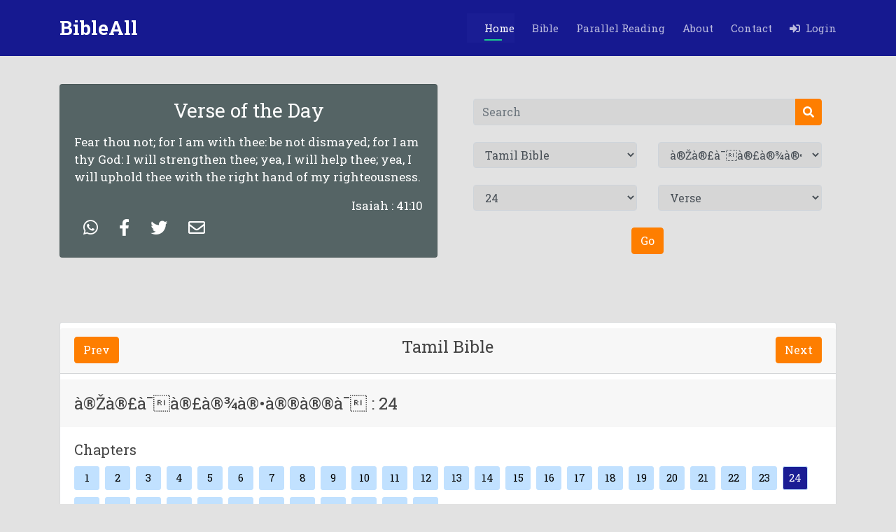

--- FILE ---
content_type: text/html; charset=UTF-8
request_url: https://bibleall.net/index.php?version=5&book_num=4&chapter=24&verse=
body_size: 212089
content:
<!DOCTYPE html>
<html lang="en" xmlns="http://www.w3.org/1999/xhtml">

<head>
      
    <meta http-equiv="Content-Type" content="text/html; charset=utf-8">
    <meta http-equiv="X-UA-Compatible" content="IE=edge,chrome=1"/>
    <meta content="width=device-width, initial-scale=1.0" name="viewport">
    <title> BibleAll  | Tamil Bible | à®Žà®£à¯à®£à®¾à®•à®®à®®à¯ | 24 </title>
    <link rel="canonical" href="https://bibleall.net/index.php?version=5&book_num=4&chapter=24&verse=" />
    
    <meta name="title" content="BibleAll  | Tamil Bible | à®Žà®£à¯à®£à®¾à®•à®®à®®à¯ | 24">
    <meta name="description" content="BibleAll Tamil Bible à®Žà®£à¯à®£à®¾à®•à®®à®®à¯.à®Žà®£à¯à®£à®¾à®•à®®à®®à¯ 24. à®‡à®¸à¯à®°à®µà¯‡à®²à¯ˆ à®†à®šà¯€à®°à¯à®µà®¤à®¿à®ªà¯à®ªà®¤à¯‡ à®•à®°à¯à®¤à¯à®¤à®°à¯à®•à¯à®•à¯à®ªà¯ à®ªà®¿à®°à®¿à®¯à®®à¯ à®Žà®©à¯à®±à¯ à®ªà®¿à®²à¯‡à®¯à®¾à®®à¯ à®•à®£à¯à®Ÿà®ªà¯‹à®¤à¯, à®…à®µà®©à¯ à®®à¯à®¨à¯à®¤à®¿à®šà¯ à®šà¯†à®¯à¯à®¤à¯ à®µà®¨à¯à®¤à®¤à¯à®ªà¯‹à®² à®¨à®¿à®®à®¿à®¤à¯à®¤à®®à¯ à®ªà®¾à®°à¯à®•à¯à®•à®ªà¯ à®ªà¯‹à®•à®¾à®®à®²à¯, à®µà®©à®¾à®¨à¯à®¤à®°à®¤à¯à®¤à®¿à®±à¯à®•à¯ à®¨à¯‡à®°à®¾à®•à®¤à¯ à®¤à®©à¯ à®®à¯à®•à®¤à¯à®¤à¯ˆà®¤à¯ à®¤à®¿à®°à¯à®ªà¯à®ªà®¿,"/>
    <meta name="keywords" content="Bibleall, Tamil Bible,à®Žà®£à¯à®£à®¾à®•à®®à®®à¯, Book of à®Žà®£à¯à®£à®¾à®•à®®à®®à¯, à®Žà®£à¯à®£à®¾à®•à®®à®®à¯ 24,24, read,bible, books, all languages,books of the bible,parallel reading,all versions">
    
    <!-- Facebook Meta Tags -->
    <meta property="og:url" content="https://www.bibleall.net/">
    <meta property="og:type" content="website">
    <meta property="og:title" content="BibleALL - Multi Bible Version">
    <meta property="og:description" content="Read the Bible wherever you go">
    <meta property="og:image" content="https://s3-us-west-2.amazonaws.com/skygear-cloud-asset/appsite/ef7c3b26-9dfc-4696-8574-a26ab34108ca-1.png">
    <meta property="og:locale" content="en_US"/>
    
    <!-- Twitter Meta Tags -->
    <meta name="twitter:card" content="summary_large_image">
    <meta property="twitter:domain" content="bibleall.net">
    <meta property="twitter:url" content="https://www.bibleall.net/index.php">
    <meta name="twitter:title" content="BibleALL - Multi Bible Version">
    <meta name="twitter:description" content="Read the Bible wherever you go">
    <meta name="twitter:image" content="https://s3-us-west-2.amazonaws.com/skygear-cloud-asset/appsite/ef7c3b26-9dfc-4696-8574-a26ab34108ca-1.png">

    <meta name="apple-itunes-app" content="app-id=1293315520" />
    <meta name="google-play-app" content="app-id=com.bibleall.nivbible.audio.kjv.englishbible.catholicbible.christian.bibleverses.church.allbible" />
    
    <meta http-equiv="Cache-Control" content="no-cache, no-store, must-revalidate" />
    <meta http-equiv="Pragma" content="no-cache" />
    <meta http-equiv="Expires" content="0" />
    
    <!-- Favicons -->
  <link href="site_assets/img/favicon.png" rel="icon">
  <link href="site_assets/img/favicon.png" rel="apple-touch-icon" >
  <!--<link href="site_assets/img/apple-touch-icon.png" rel="apple-touch-icon">-->

  <!-- Google Fonts -->
  <!--<link href="https://fonts.googleapis.com/css?family=Open+Sans:300,300i,400,400i,600,600i,700,700i|Montserrat:300,300i,400,400i,500,500i,600,600i,700,700i|Poppins:300,300i,400,400i,500,500i,600,600i,700,700i" rel="stylesheet">-->
  <link href="https://fonts.googleapis.com/css?family=Roboto+Slab:300,300i,400,400i,600,600i,700,700i" rel="stylesheet">

    <!--<link rel="stylesheet" href="https://cdnjs.cloudflare.com/ajax/libs/font-awesome/4.7.0/css/font-awesome.min.css">-->
    
    <link rel="stylesheet" href="https://cdnjs.cloudflare.com/ajax/libs/font-awesome/5.15.2/css/all.min.css" />
    <!--<link href="site_assets/fonts/GillSans-Light/GillSans-Light.ttf" rel="stylesheet">    -->
    <!--<link href="site_assets/fonts/EuphemiaUCAS/Euphemia_UCAS_Bold.ttf" rel="stylesheet">    -->
    
  <!-- Vendor CSS Files -->
  <link href="site_assets/vendor/bootstrap/css/bootstrap.min.css" rel="stylesheet">
  <link href="site_assets/vendor/icofont/icofont.min.css" rel="stylesheet">
  <link href="site_assets/vendor/boxicons/css/boxicons.min.css" rel="stylesheet">
  <link href="site_assets/vendor/venobox/venobox.css" rel="stylesheet">
  <!--<link href="site_assets/vendor/remixicon/remixicon.css" rel="stylesheet">-->
  <!--<link href="site_assets/vendor/owl.carousel/assets/owl.carousel.min.css" rel="stylesheet">-->
  <!--<link href="site_assets/vendor/aos/aos.css" rel="stylesheet">-->

  <!-- Main CSS File -->
  <link href="site_assets/css/style.css" rel="stylesheet">
  
  <!-- Custom CSS File -->
  <link href="site_assets/custom_style.css" rel="stylesheet">
  <!--<link href="site_assets/custom_util.css" rel="stylesheet">-->

    <link href="site_assets/custom_style.css" rel="stylesheet">
    <!--<link href="site_assets/audio/dist/calamansi.min.css" rel="stylesheet">-->
    
    <link href="site_assets/audio2/audio.css" rel="stylesheet">
  
</head>




<body class="body_background_color " >

  <!-- ======= Header start ======= -->
      
    <header id="header" class="fixed-top d-flex align-items-center">
    <div class="container d-flex align-items-center">

      <div class="logo mr-auto">
          
        <h1 class="text-light">
            <a href="index.php">
            <!--<img src="site_assets/img/LOGO 2.png" alt="" class="img-fluid">-->
        <span>BibleAll</span>
        </a>
        </h1>
        <!-- Uncomment below if you prefer to use an image logo -->
         
      </div>

      <nav class="nav-menu d-none d-lg-block">
        <ul>
            
          <li class="active"><a href="index.php">Home</a></li>
          
          <li class="" ><a href="bible.php"> Bible</a></li>
          <!--<li class="drop-down" ><a href=""> Wallpaper</a>-->
          <!--  <ul>-->
          <!--    <li class="drop-down"><a href="#">Quotes</a>-->
                <!--<ul>-->
                <!--  <li><a href="#">Deep Drop Down 1</a></li>-->
                <!--  <li><a href="#">Deep Drop Down 2</a></li>-->
                <!--  <li><a href="#">Deep Drop Down 3</a></li>-->
                <!--</ul>-->
          <!--    </li>-->
          <!--    <li class="drop-down"><a href="#">Videos</a>-->
                <!--<ul>-->
                <!--  <li><a href="#">Deep Drop Down 1</a></li>-->
                <!--  <li><a href="#">Deep Drop Down 2</a></li>-->
                <!--</ul>-->
          <!--    </li>-->
          <!--  </ul>-->
          <!--</li>-->
          
          <!--<li class=""><a href="">Mobile Apps</a></li>-->
          <li class=""><a href="parallel_reading.php">Parallel Reading</a></li>
          <!--<li class=""><a href="parallel_reading.php">Quotes</a></li>-->
          <li class=""><a href="about.php">About</a></li>
          <li class=""><a href="contact.php">Contact</a></li>
          
          <!--<li class="-->
                    <!--" style="margin:-3px 0px 0px 10px;">-->
              <!--<form method="GET">-->
              <!--      <div class="input-group p-2">-->
              <!--          <input type="text" class="form-control search_box_header" style="padding-inline-start: 10px;"-->
              <!--          placeholder="Search" name="sq" value="">-->
              <!--          <div class="input-group-append">-->
              <!--            <button class="btn btn_custom_header" type="submit">-->
              <!--              <i class="fa fa-search"></i>-->
              <!--            </button>-->
              <!--          </div>-->
              <!--    </div>-->
              <!--</form>-->
                 <!--<a href=""><i class="fa fa-search"></i> Search </a>-->
            
          
                              <li for="login_dropdown" class=""> 
                    <a href="" id="login_trigger_btn">
                        <i class="fas fa-sign-in-alt"></i>&nbsp;&nbsp;Login </a>
                </li>
                        
          

        </ul>
      </nav>

    </div>
    
  </header>
    <!-- ======= Header end ======= -->

    <main id="main">

    <!-- ======= Breadcrumbs Section ======= -->
    <section class="breadcrumbs body_background_color" style="margin-top:4rem">
      <div class="container">

        <div class="d-flex justify-content-between align-items-center">
          <!--<h2>Inner Page</h2>-->
          <!--<ol>-->
          <!--  <li><a href="index.html">Home</a></li>-->
          <!--  <li>Inner Page</li>-->
          <!--</ol>-->
        </div>

      </div>
    </section>
    <!-- End Breadcrumbs Section -->

    <section class="inner-page" style="padding:1rem">
      <div class="container">
          <div class="row ">
            <div class="col-md-6 col-sm-6">
                  <!--<div class="row">-->
                      
                          <div class="card" style="background-color:#556465;color:white">
                              <div class="card-body">
                                                                    
                    
                                <h3 class="card-title text-center mb-3">Verse of the Day</h3>
                                <!--<h6 class="card-subtitle mb-2 text-muted">Card subtitle</h6>-->
                                <p class="card-text">
                                    Fear thou not; for I am with thee: be not dismayed; for I am thy God: I will strengthen thee; yea, I will help thee; yea, I will uphold thee with the right hand of my righteousness.                                </p>
                                <!--<br>-->
                                <p class="card-text text-right" style="margin-bottom:unset">  Isaiah : 41:10 </p>
                                <p class="card-text text-left" >
                                    
                                                                        
                                    <!--<a href="https://web.whatsapp.com/send?text=www.google.com" data-action="share/whatsapp/share">Share via Whatsapp web</a>-->
                                    
                                    <a class="btn" href="https://web.whatsapp.com/send?text=https://bibleall.net/index.php?version=5&book_num=4&chapter=24&verse=%0A Isaiah  : 41 : 10 Fear thou not; for I am with thee: be not dismayed; for I am thy God: I will strengthen thee; yea, I will help thee; yea, I will uphold thee with the right hand of my righteousness." target='_blank'> 
                            			<span class="btn-label just-icon wp_h" style="color:white;"><i style="font-size: 1.5rem;"  class="fab fa-whatsapp"></i></span> 
                            		</a>
                            		
                                    <a class="btn" href="https://www.facebook.com/sharer/sharer.php?u=https://bibleall.net/index.php?version=5&book_num=4&chapter=24&verse=&quote= Isaiah  : 41:10  Fear thou not; for I am with thee: be not dismayed; for I am thy God: I will strengthen thee; yea, I will help thee; yea, I will uphold thee with the right hand of my righteousness.&picture=http://bibleall.net/site_assets/img/favicon.png&title=BibleAll Home&description=Bibleall is an open and royalty free webpage, which aims to make the Word of God - the Bible - available to as many people as possible, through a means that is simple, up-to-date and cheap to reproduce and use." target='_blank'> 
                            			<span class="btn-label just-icon fb_h" style="color:white;"><i style="font-size: 1.5rem;" class="fab fa-facebook-f"></i> </span>
                            		</a>
                            		<a class="btn" rel="publisher" href="https://twitter.com/intent/tweet?url=https://bibleall.net/index.php?version=5&book_num=4&chapter=24&verse=&text= Isaiah  : 41 : 10  Fear thou not; for I am with thee: be not dismayed; for I am thy God: I will strengthen thee; yea, I will help thee; yea, I will uphold thee with the right hand of my righteousness." target='_blank'> 
                            			<span class="btn-label just-icon tw_h" style="color:white;"><i style="font-size: 1.5rem;"  class="fab fa-twitter"></i> </span> 
                            		</a>
                            		<a class="btn" rel="publisher" href="mailto:?subject= Isaiah  : 41 : 10&body=https://bibleall.net/index.php?version=5&book_num=4&chapter=24&verse=  Isaiah  : 41 : 10 Fear thou not; for I am with thee: be not dismayed; for I am thy God: I will strengthen thee; yea, I will help thee; yea, I will uphold thee with the right hand of my righteousness." target='_blank'> 
                            			<span class="btn-label just-icon en_h" style="color:white;"><i style="font-size: 1.5rem;"  class="far fa-envelope"></i></span> 
                            		</a>
                                </p>
                              </div>
                            
              
                        </div>
        			<!--</div>-->
                </div>
            <div class="col-md-6 col-sm-6" >
                    <div class="row">
        				<div class="col-md-12">
        					<div class="card form_card" style="padding-top: 0px";>
        						<div class="card-body text-center">
        							<form action="search.php" method="GET">
        							    <div class="row"> 
        							           <div class="col-md-12">
        							                <input type="hidden" name="version" value="1">
                                                <div class="input-group">
                                                    <input type="text" class="form-control" placeholder="Search" id="search_input" name="search"  value="" required>
                                                    <div class="input-group-append">
                                                      <button class="btn btn_custom" type="submit" name="search_btn">
                                                        <i class="fa fa-search"></i>
                                                      </button>
                                                    </div>
                                              </div>
                                            </div>
        							    </div>
    							     </form>
    							    <form action="" method="GET">
        							    <br>
        							    <div class="row"> 
            							    <div class="col-md-6">
                                                <div class="form-group">
                                                  <select class="form-control" id="version" name="version" onChange=setvalue_booknum(this.value)>
                                                      <!--<option value=''>Select Version</option>-->
                                                                                                              	<option value="1" >King James Versions</option>
                                                                                                                    	<option value="5" selected>Tamil Bible</option>
                                                                                                                    	<option value="6" >Alkitab Bible </option>
                                                                                                                    	<option value="7" >American Standard Version</option>
                                                                                                                    	<option value="8" >Bible Latinoamericana Spanish </option>
                                                                                                                    	<option value="9" >Biblia Ave Maria</option>
                                                                                                                    	<option value="10" >Biblia Cornilescu RomÃ¢nÄƒ </option>
                                                                                                                    	<option value="11" >Biblia Cristiana en Espaà¸„ol</option>
                                                                                                                    	<option value="12" >Bà¸blia da Mulher Catà¸‚lica</option>
                                                                                                                    	<option value="13" >Elberfelder Bible</option>
                                                                                                                    	<option value="14" >Hebrew Bible (Tanakh)</option>
                                                                                                                    	<option value="15" >Hindi Bible</option>
                                                                                                                    	<option value="16" >Holy Bible in Arabic</option>
                                                                                                                    	<option value="17" >Holy Bible KJV Apocrypha</option>
                                                                                                                    	<option value="18" >Italian Riveduta Bible</option>
                                                                                                                    	<option value="22" >La Bible Palore Vivante</option>
                                                                                                                    	<option value="23" >La Bible Darby Francis</option>
                                                                                                                    	<option value="24" >La Biblia Moderna en Espaà¸„ol</option>
                                                                                                                    	<option value="25" >La Biblia NTV en Espaà¸„ol</option>
                                                                                                                    	<option value="26" >Magandang Balita Biblia libre</option>
                                                                                                                    	<option value="27" >Malayalam Bible</option>
                                                                                                                    	<option value="28" >Marathi Bible</option>
                                                                                                                    	<option value="30" >Tagalog Bible</option>
                                                                                                                    	<option value="33" >Telugu Bible</option>
                                                                                                                    	<option value="34" >The Holy Bible in Spanish</option>
                                                                                                                    	<option value="35" >The Holy Bible RSV</option>
                                                                                                                    	<option value="38" >The Vietnamese Bible</option>
                                                                                                                    	<option value="39" >Urdu Bible </option>
                                                                                                                    	<option value="40" >Zulu Bible Offline</option>
                                                                                                                    	<option value="41" >Ð‘Ð¸Ð±Ð»Ð¸Ñ. Ð¡Ð¸Ð½Ð¾Ð´Ð°Ð»ÑŒÐ½Ñ‹Ð¹ Ð¿ÐµÑ€ÐµÐ²Ð¾Ð´</option>
                                                                                                                    	<option value="43" >Punjabi Bible</option>
                                                                                                                    	<option value="44" >Korean Bible</option>
                                                                                                              </select>
                                                </div>
                                            </div>
                                             <div class="col-md-6">
                                                <div class="form-group">
                                                                                            					    <input type="hidden" id="hdn_version" value="5">
                                        					    <input type="hidden" id="hdn_book_num" value="4">
                                        					                                                      <select class="form-control" id="book_num"  name="book_num" onChange=setvalue_Chapter(this.value,'')>
                                                      <option value=''>Select Book Name</option>
                                                                                               				                                                                                                                                                                                            <option value="1" 
                                                                    >
                                                                    à®†à®¤à®¿à®¯à®¾à®•à®®à®®à¯                                                                </option>
                                                                                                                                                                                            <option value="2" 
                                                                    >
                                                                    à®¯à®¾à®¤à¯à®¤à®¿à®°à®¾à®•à®®à®®à¯                                                                </option>
                                                                                                                                                                                            <option value="3" 
                                                                    >
                                                                    à®²à¯‡à®µà®¿à®¯à®°à®¾à®•à®®à®®à¯                                                                </option>
                                                                                                                                                                                            <option value="4" 
                                                                    selected>
                                                                    à®Žà®£à¯à®£à®¾à®•à®®à®®à¯                                                                </option>
                                                                                                                                                                                            <option value="5" 
                                                                    >
                                                                    à®‰à®ªà®¾à®•à®®à®®à¯                                                                </option>
                                                                                                                                                                                            <option value="6" 
                                                                    >
                                                                    à®¯à¯‹à®šà¯à®µà®¾                                                                </option>
                                                                                                                                                                                            <option value="8" 
                                                                    >
                                                                    à®°à¯‚à®¤à¯                                                                </option>
                                                                                                                                                                                            <option value="9" 
                                                                    >
                                                                    1 à®šà®¾à®®à¯à®µà¯‡à®²à¯                                                                </option>
                                                                                                                                                                                            <option value="10" 
                                                                    >
                                                                    2 à®šà®¾à®®à¯à®µà¯‡à®²à¯                                                                </option>
                                                                                                                                                                                            <option value="11" 
                                                                    >
                                                                    1 à®‡à®°à®¾à®œà®¾à®•à¯à®•à®³à¯                                                                </option>
                                                                                                                                                                                            <option value="12" 
                                                                    >
                                                                    2 à®‡à®°à®¾à®œà®¾à®•à¯à®•à®³à¯                                                                </option>
                                                                                                                                                                                            <option value="13" 
                                                                    >
                                                                    1 à®¨à®¾à®³à®¾à®•à®®à®®à¯                                                                </option>
                                                                                                                                                                                            <option value="14" 
                                                                    >
                                                                    2 à®¨à®¾à®³à®¾à®•à®®à®®à¯                                                                </option>
                                                                                                                                                                                            <option value="15" 
                                                                    >
                                                                    à®Žà®¸à¯à®±à®¾                                                                </option>
                                                                                                                                                                                            <option value="16" 
                                                                    >
                                                                    à®¨à¯†à®•à¯‡à®®à®¿à®¯à®¾                                                                </option>
                                                                                                                                                                                            <option value="17" 
                                                                    >
                                                                    à®Žà®¸à¯à®¤à®°à¯                                                                </option>
                                                                                                                                                                                            <option value="18" 
                                                                    >
                                                                    à®¯à¯‹à®ªà¯                                                                </option>
                                                                                                                                                                                            <option value="19" 
                                                                    >
                                                                    à®šà®™à¯à®•à¯€à®¤à®®à¯                                                                </option>
                                                                                                                                                                                            <option value="20" 
                                                                    >
                                                                    à®¨à¯€à®¤à®¿à®®à¯Šà®´à®¿à®•à®³à¯                                                                </option>
                                                                                                                                                                                            <option value="21" 
                                                                    >
                                                                    à®ªà®¿à®°à®šà®™à¯à®•à®¿                                                                </option>
                                                                                                                                                                                            <option value="22" 
                                                                    >
                                                                    à®‰à®©à¯à®©à®¤à®ªà¯à®ªà®¾à®Ÿà¯à®Ÿà¯                                                                </option>
                                                                                                                                                                                            <option value="23" 
                                                                    >
                                                                    à®à®šà®¾à®¯à®¾                                                                </option>
                                                                                                                                                                                            <option value="24" 
                                                                    >
                                                                    à®Žà®°à¯‡à®®à®¿à®¯à®¾                                                                </option>
                                                                                                                                                                                            <option value="25" 
                                                                    >
                                                                    à®ªà¯à®²à®®à¯à®ªà®²à¯                                                                </option>
                                                                                                                                                                                            <option value="26" 
                                                                    >
                                                                    à®Žà®šà¯‡à®•à¯à®•à®¿à®¯à¯‡à®²à¯                                                                </option>
                                                                                                                                                                                            <option value="27" 
                                                                    >
                                                                    à®¤à®¾à®©à®¿à®¯à¯‡à®²à¯                                                                </option>
                                                                                                                                                                                            <option value="28" 
                                                                    >
                                                                    à®“à®šà®¿à®¯à®¾                                                                </option>
                                                                                                                                                                                            <option value="29" 
                                                                    >
                                                                    à®¯à¯‹à®µà¯‡à®²à¯                                                                </option>
                                                                                                                                                                                            <option value="30" 
                                                                    >
                                                                    à®†à®®à¯‹à®¸à¯                                                                </option>
                                                                                                                                                                                            <option value="31" 
                                                                    >
                                                                    à®’à®ªà®¤à®¿à®¯à®¾                                                                </option>
                                                                                                                                                                                            <option value="32" 
                                                                    >
                                                                    à®¯à¯‹à®©à®¾                                                                </option>
                                                                                                                                                                                            <option value="33" 
                                                                    >
                                                                    à®®à¯€à®•à®¾                                                                </option>
                                                                                                                                                                                            <option value="34" 
                                                                    >
                                                                    à®¨à®¾à®•à¯‚à®®à¯                                                                </option>
                                                                                                                                                                                            <option value="35" 
                                                                    >
                                                                    à®†à®ªà®•à¯‚à®•à¯                                                                </option>
                                                                                                                                                                                            <option value="36" 
                                                                    >
                                                                    à®šà¯†à®ªà¯à®ªà®©à®¿à®¯à®¾                                                                </option>
                                                                                                                                                                                            <option value="37" 
                                                                    >
                                                                    à®†à®•à®¾à®¯à¯                                                                </option>
                                                                                                                                                                                            <option value="38" 
                                                                    >
                                                                    à®šà®•à®°à®¿à®¯à®¾                                                                </option>
                                                                                                                                                                                            <option value="39" 
                                                                    >
                                                                    à®®à®²à¯à®•à®¿à®¯à®¾                                                                </option>
                                                                                                                                                                                            <option value="40" 
                                                                    >
                                                                    à®®à®¤à¯à®¤à¯‡à®¯à¯                                                                </option>
                                                                                                                                                                                            <option value="41" 
                                                                    >
                                                                    à®®à®¾à®±à¯à®•à¯                                                                </option>
                                                                                                                                                                                            <option value="42" 
                                                                    >
                                                                    à®²à¯‚à®•à¯à®•à®¾                                                                </option>
                                                                                                                                                                                            <option value="43" 
                                                                    >
                                                                    à®¯à¯‹à®µà®¾à®©à¯                                                                </option>
                                                                                                                                                                                            <option value="44" 
                                                                    >
                                                                    à®…à®ªà¯à®ªà¯‹à®¸à¯à®¤à®²à®°à¯                                                                </option>
                                                                                                                                                                                            <option value="45" 
                                                                    >
                                                                    à®°à¯‹à®®à®°à¯                                                                </option>
                                                                                                                                                                                            <option value="46" 
                                                                    >
                                                                    1 à®•à¯Šà®°à®¿                                                                </option>
                                                                                                                                                                                            <option value="47" 
                                                                    >
                                                                    2 à®•à¯Šà®°à®¿                                                                </option>
                                                                                                                                                                                            <option value="48" 
                                                                    >
                                                                    à®•à®²à®¾à®¤à¯à®¤à®¿à®¯à®°à¯                                                                </option>
                                                                                                                                                                                            <option value="49" 
                                                                    >
                                                                    à®Žà®ªà¯‡à®šà®¿à®¯à®°à¯                                                                </option>
                                                                                                                                                                                            <option value="50" 
                                                                    >
                                                                    à®ªà®¿à®²à®¿à®ªà¯à®ªà®¿à®¯à®°à¯                                                                </option>
                                                                                                                                                                                            <option value="51" 
                                                                    >
                                                                    à®•à¯Šà®²à¯‹à®šà¯†à®¯à®°à¯                                                                </option>
                                                                                                                                                                                            <option value="52" 
                                                                    >
                                                                    1 à®¤à¯†à®šà®²à¯‹à®©à®¿à®•à¯à®•à¯‡à®¯à®°à¯                                                                </option>
                                                                                                                                                                                            <option value="53" 
                                                                    >
                                                                    2 à®¤à¯†à®šà®²à¯‹à®©à®¿à®•à¯à®•à¯‡à®¯à®°à¯                                                                </option>
                                                                                                                                                                                            <option value="54" 
                                                                    >
                                                                    1 à®¤à¯€à®®à¯‹à®¤à¯à®¤à¯‡à®¯à¯                                                                </option>
                                                                                                                                                                                            <option value="55" 
                                                                    >
                                                                    2 à®¤à¯€à®®à¯‹à®¤à¯à®¤à¯‡à®¯à¯                                                                </option>
                                                                                                                                                                                            <option value="56" 
                                                                    >
                                                                    à®¤à¯€à®¤à¯à®¤à¯                                                                </option>
                                                                                                                                                                                            <option value="57" 
                                                                    >
                                                                    à®ªà®¿à®²à¯‡à®®à¯‹à®©à¯                                                                </option>
                                                                                                                                                                                            <option value="58" 
                                                                    >
                                                                    à®Žà®ªà®¿à®°à¯‡à®¯à®°à¯                                                                </option>
                                                                                                                                                                                            <option value="59" 
                                                                    >
                                                                    à®¯à®¾à®•à¯à®•à¯‹à®ªà¯                                                                </option>
                                                                                                                                                                                            <option value="60" 
                                                                    >
                                                                    1 à®ªà¯‡à®¤à¯à®°à¯                                                                </option>
                                                                                                                                                                                            <option value="61" 
                                                                    >
                                                                    2 à®ªà¯‡à®¤à¯à®°à¯                                                                </option>
                                                                                                                                                                                            <option value="62" 
                                                                    >
                                                                    1 à®¯à¯‹à®µà®¾à®©à¯                                                                </option>
                                                                                                                                                                                            <option value="63" 
                                                                    >
                                                                    2 à®¯à¯‹à®µà®¾à®©à¯                                                                </option>
                                                                                                                                                                                            <option value="64" 
                                                                    >
                                                                    3 à®¯à¯‹à®µà®¾à®©à¯                                                                </option>
                                                                                                                                                                                            <option value="65" 
                                                                    >
                                                                    à®¯à¯‚à®¤à®¾                                                                </option>
                                                                                                                                                                                            <option value="66" 
                                                                    >
                                                                    à®µà¯†à®³à®¿à®ªà¯à®ªà®Ÿà¯à®¤à¯à®¤à®²à¯                                                                </option>
                                                                                                                                                                      </select>
                                                  
                                                </div>
                                            </div>
                                            
                                         </div>
                                         <br>
                                          <div class="row"> 
                                           
                                            
                                            <div class="col-md-6">
                                                <div class="form-group">
                                                                                             					    <input type="hidden" id="hdn_chapter" value="24">
                                        					                                                      <select class="form-control" id="chapter"  name="chapter" onChange=setvalue_verse(this.value,'') >
                                                      <option value=''>Chapter</option>
                                                     
                                                  </select>
                                                </div>
                                            </div>
                                            <div class="col-md-6">
                                                <div class="form-group">
                                                                                             					    <input type="hidden" id="hdn_verse" value="">
                                        					                                                      <select class="form-control" id="verse"  name="verse">
                                                      <option value=''>Verse</option>
                                                  </select>
                                                </div>
                                            </div>
                                          
                                         </div>
                                         <br>
                                         <div class="row"> 
                                            <div class="col-md-6 ml-auto mr-auto">
                                                <div class="form-group text-center">
                                                  <button type="submit" class="btn btn_custom" > Go </button>
                                                </div>
                                            </div>
                                         </div>
                                    </form>
                                </div>
        					</div>
        				</div>
        			</div>
                </div>
            
        </div>
        
      </div>
    </section>
    
    <input type="hidden" id="session_user_id" value="">
    <input type="hidden" id="cookie_user_id" value="">
    
    
  </main>
  
  
  
    <main id="">
  
    
                    					
            					<div id="load_verse_Data">
                					 <section id="features" class="features">
                                      <div class="container">
                                        <div class="row">
                                            <div class="col-md-12">
                                                <div class="card" style="border: 1px solid #6c757d42;">
                                                    
                                                            					                            <div class="card-header mt-2 " style="border-bottom: 1px solid #6c757d42;">
                                                        
                                                            <h4 class="card-title text-center">
                                                                <div class="btn-group float-left">
                                                                    <a href="javascript:getSearchResult(5,4,23);" style="24" class="n_p_btn_custom btn btn-default">Prev</a>
                                                                </div>
                                                                
                                                                 Tamil Bible                                                                
                                                                <div class="btn-group float-right">
                                                                  <a href="javascript:getSearchResult(5,4,25);" style="" class="n_p_btn_custom btn btn-default">Next</a>
                                                                </div>
                                                            </h4>
                                                            <div class="clearfix"></div>
                                                             
                                                        </div>
                                                        
                                                            <div class="card-header mt-2 " style="border-bottom: 1px white;">
                                                                    
                                                                  <h4 class="card-title text-center">
                                                                    <div class=" float-left">
                                                                        <input type="hidden" id="book_name_popup" value="à®Žà®£à¯à®£à®¾à®•à®®à®®à¯" >
                                                                        <h4 id="book_info" style="padding-top: 8px;margin-right: 13px;">
                                                                        à®Žà®£à¯à®£à®¾à®•à®®à®®à¯ : 24                                                                        </h4>
                                                                    </div>
                                                                    
                                                                                                                                        
                                                                    
                                                                  </h4>

                                                            </div>
                                                            <div id="audio_Collapsible" class="collapse hide card-header custom_collapse_aero" style="border-bottom: 1px white;padding: 0rem 2rem 0rem 35rem;;">
                                                                
                                                                  <div class="card-body triangle triangle-down" 
                                                                  style="box-shadow: 1px 1px 0px 2px #c1e1ff;padding: 0rem 3rem 0rem 3rem;;background-color: #c1e1ff;">
                                                                     
                                                                    
                                                                     <div class="player">
                                                                            <div class="details">
                                                                              
                                                                              <!--<div class="track-art"></div>-->
                                                                              <div class="track-name">Track Name</div>
                                                                              <!--<div class="now-playing mt-1">PLAYING x OF y</div>-->
                                                                              <!--<div class="track-artist">Track Artist</div>-->
                                                                            </div>
                                                                            <div class="buttons">
                                                                              <div class="prev-track" 
                                                                              onclick="javascript:getSearchResult(5,4,23,'audio');" style="24"
                                                                              
                                                                              ><i class="fa fa-step-backward fa-1x"></i></div>
                                                                              <div class="playpause-track" onclick="playpauseTrack()"><i class="fa fa-play-circle fa-2x"></i></div>
                                                                              <div class="next-track" 
                                                                              onclick="javascript:getSearchResult(5,4,25,'audio');" style=""
                                                                              ><i class="fa fa-step-forward fa-1x"></i></div>
                                                                            </div>
                                                                            <div class="slider_container">
                                                                              <div class="current-time">00:00</div>
                                                                              <input type="range" min="1" max="100" value="0" class="seek_slider" onchange="seekTo()">
                                                                              <div class="total-duration">00:00</div>
                                                                            </div>
                                                                            <div class="slider_container">
                                                                              <i class="fa fa-volume-down"></i>
                                                                              <input type="range" min="1" max="100" value="99" class="volume_slider" onchange="setVolume()">
                                                                              <i class="fa fa-volume-up"></i>
                                                                            </div>
                                                                          </div>
                                                                     
                                                                </div>

                                                            </div>
                                                            
                                                            <div class="card-body">
                                                                <!--<div class="mb-5">-->
                                                                        
                                                                <!--        <div class="float-right" style="font-size: 24px;">-->
                                                                <!--            <i class="fa fa-play-circle" aria-hidden="true"></i>-->
                                                                <!--        </div>-->
                                                                    
                                                                <!--        <h5 class="float-left">Book Name</h5>-->
                                                                    
                                                                <!--</div>-->
                                                                
                                                                 <div class="mb-2">
                                                                   <h5>Chapters</h5>
                                                                </div>
                                                                
                                                                <div class="pagination">
                                                                  <a href="javascript:getSearchResult(5,4,1);">1</a>                                                                	    
                                                                    <a href="javascript:getSearchResult(5,4,2);">2</a>                                                                	    
                                                                    <a href="javascript:getSearchResult(5,4,3);">3</a>                                                                	    
                                                                    <a href="javascript:getSearchResult(5,4,4);">4</a>                                                                	    
                                                                    <a href="javascript:getSearchResult(5,4,5);">5</a>                                                                	    
                                                                    <a href="javascript:getSearchResult(5,4,6);">6</a>                                                                	    
                                                                    <a href="javascript:getSearchResult(5,4,7);">7</a>                                                                	    
                                                                    <a href="javascript:getSearchResult(5,4,8);">8</a>                                                                	    
                                                                    <a href="javascript:getSearchResult(5,4,9);">9</a>                                                                	    
                                                                    <a href="javascript:getSearchResult(5,4,10);">10</a>                                                                	    
                                                                    <a href="javascript:getSearchResult(5,4,11);">11</a>                                                                	    
                                                                    <a href="javascript:getSearchResult(5,4,12);">12</a>                                                                	    
                                                                    <a href="javascript:getSearchResult(5,4,13);">13</a>                                                                	    
                                                                    <a href="javascript:getSearchResult(5,4,14);">14</a>                                                                	    
                                                                    <a href="javascript:getSearchResult(5,4,15);">15</a>                                                                	    
                                                                    <a href="javascript:getSearchResult(5,4,16);">16</a>                                                                	    
                                                                    <a href="javascript:getSearchResult(5,4,17);">17</a>                                                                	    
                                                                    <a href="javascript:getSearchResult(5,4,18);">18</a>                                                                	    
                                                                    <a href="javascript:getSearchResult(5,4,19);">19</a>                                                                	    
                                                                    <a href="javascript:getSearchResult(5,4,20);">20</a>                                                                	    
                                                                    <a href="javascript:getSearchResult(5,4,21);">21</a>                                                                	    
                                                                    <a href="javascript:getSearchResult(5,4,22);">22</a>                                                                	    
                                                                    <a href="javascript:getSearchResult(5,4,23);">23</a>                                                                	    
                                                                    <a style="color:white;background-color:#1a1d94" href="javascript:getSearchResult(5,4,24);">24</a>                                                                	    
                                                                    <a href="javascript:getSearchResult(5,4,25);">25</a>                                                                	    
                                                                    <a href="javascript:getSearchResult(5,4,26);">26</a>                                                                	    
                                                                    <a href="javascript:getSearchResult(5,4,27);">27</a>                                                                	    
                                                                    <a href="javascript:getSearchResult(5,4,28);">28</a>                                                                	    
                                                                    <a href="javascript:getSearchResult(5,4,29);">29</a>                                                                	    
                                                                    <a href="javascript:getSearchResult(5,4,30);">30</a>                                                                	    
                                                                    <a href="javascript:getSearchResult(5,4,31);">31</a>                                                                	    
                                                                    <a href="javascript:getSearchResult(5,4,32);">32</a>                                                                	    
                                                                    <a href="javascript:getSearchResult(5,4,33);">33</a>                                                                	    
                                                                    <a href="javascript:getSearchResult(5,4,34);">34</a>                                                                	    
                                                                    <a href="javascript:getSearchResult(5,4,35);">35</a>                                                                	    
                                                                    <a href="javascript:getSearchResult(5,4,36);">36</a>                                                                	    
                                                                                                                                    </div>
                                                    
                                                                <div class="pagination">
                                                                    <ol style="list-style-type: decimal; padding: unset;">
                                                                        <input type="hidden" id="bm_version" value="5">
                                                        			    <input type="hidden" id="bm_book_num" value="4">
                                                        			    <input type="hidden"  id="bm_chapter" value="24">
                                                        			    <input type="hidden"  id="bm_chapter_count" value="36">
                                                        			    
                                                                                                                                    			    
                                                                        	<div class="card mt-3 mb-2 card_zoom_eff border-clr modal_trigger" style="">
                                                                                <div class="card-body">
                                                                                        <div class="row" style="flex-wrap: unset;">
                                                                                            <div class="ml-2 mr-2">
                                                                                                                                                                                            </div>
                                                                                            <div class="verse_hightlight_color" data-hl_color=""
                                                                                            style="margin-left: 1.2rem!important;">
                                                                                                <li value="1" data-verseid="1"> 
                                                                                                    à®‡à®¸à¯à®°à®µà¯‡à®²à¯ˆ à®†à®šà¯€à®°à¯à®µà®¤à®¿à®ªà¯à®ªà®¤à¯‡ à®•à®°à¯à®¤à¯à®¤à®°à¯à®•à¯à®•à¯à®ªà¯ à®ªà®¿à®°à®¿à®¯à®®à¯ à®Žà®©à¯à®±à¯ à®ªà®¿à®²à¯‡à®¯à®¾à®®à¯ à®•à®£à¯à®Ÿà®ªà¯‹à®¤à¯, à®…à®µà®©à¯ à®®à¯à®¨à¯à®¤à®¿à®šà¯ à®šà¯†à®¯à¯à®¤à¯ à®µà®¨à¯à®¤à®¤à¯à®ªà¯‹à®² à®¨à®¿à®®à®¿à®¤à¯à®¤à®®à¯ à®ªà®¾à®°à¯à®•à¯à®•à®ªà¯ à®ªà¯‹à®•à®¾à®®à®²à¯, à®µà®©à®¾à®¨à¯à®¤à®°à®¤à¯à®¤à®¿à®±à¯à®•à¯ à®¨à¯‡à®°à®¾à®•à®¤à¯ à®¤à®©à¯ à®®à¯à®•à®¤à¯à®¤à¯ˆà®¤à¯ à®¤à®¿à®°à¯à®ªà¯à®ªà®¿,                                                                                                </li>
                                                                                            </div>
                                                                                        </div>
                                                                                        
                                                                                    
                                                                                </div>
                                                                            </div>
                                                            				                                                            			    
                                                                        	<div class="card mt-3 mb-2 card_zoom_eff border-clr modal_trigger" style="">
                                                                                <div class="card-body">
                                                                                        <div class="row" style="flex-wrap: unset;">
                                                                                            <div class="ml-2 mr-2">
                                                                                                                                                                                            </div>
                                                                                            <div class="verse_hightlight_color" data-hl_color=""
                                                                                            style="margin-left: 1.2rem!important;">
                                                                                                <li value="2" data-verseid="2"> 
                                                                                                    à®¤à®©à¯ à®•à®£à¯à®•à®³à¯ˆ à®à®±à¯†à®Ÿà¯à®¤à¯à®¤à¯, à®‡à®¸à¯à®°à®µà¯‡à®²à¯ à®¤à®©à¯ à®•à¯‹à®¤à¯à®¤à®¿à®°à®™à¯à®•à®³à®¿à®©à¯à®ªà®Ÿà®¿à®¯à¯‡ à®ªà®¾à®³à®¯à®®à®¿à®±à®™à¯à®•à®¿à®¯à®¿à®°à¯à®•à¯à®•à®¿à®±à®¤à¯ˆà®ªà¯ à®ªà®¾à®°à¯à®¤à¯à®¤à®¾à®©à¯; à®¤à¯‡à®µà®†à®µà®¿ à®…à®µà®©à¯à®®à¯‡à®²à¯ à®µà®¨à¯à®¤à®¤à¯.                                                                                                </li>
                                                                                            </div>
                                                                                        </div>
                                                                                        
                                                                                    
                                                                                </div>
                                                                            </div>
                                                            				                                                            			    
                                                                        	<div class="card mt-3 mb-2 card_zoom_eff border-clr modal_trigger" style="">
                                                                                <div class="card-body">
                                                                                        <div class="row" style="flex-wrap: unset;">
                                                                                            <div class="ml-2 mr-2">
                                                                                                                                                                                            </div>
                                                                                            <div class="verse_hightlight_color" data-hl_color=""
                                                                                            style="margin-left: 1.2rem!important;">
                                                                                                <li value="3" data-verseid="3"> 
                                                                                                    à®…à®ªà¯à®ªà¯Šà®´à¯à®¤à¯ à®…à®µà®©à¯ à®¤à®©à¯ à®µà®¾à®•à¯à®•à®¿à®¯à®¤à¯à®¤à¯ˆ à®Žà®Ÿà¯à®¤à¯à®¤à¯à®°à¯ˆà®¤à¯à®¤à¯: à®ªà¯‡à®¯à¯‹à®°à®¿à®©à¯ à®•à¯à®®à®¾à®°à®©à®¾à®•à®¿à®¯ à®ªà®¿à®²à¯‡à®¯à®¾à®®à¯ à®šà¯Šà®²à¯à®²à¯à®•à®¿à®±à®¤à®¾à®µà®¤à¯, à®•à®£à¯ à®¤à®¿à®±à®•à¯à®•à®ªà¯à®ªà®Ÿà¯à®Ÿà®µà®©à¯ à®‰à®°à¯ˆà®•à¯à®•à®¿à®±à®¤à®¾à®µà®¤à¯,                                                                                                </li>
                                                                                            </div>
                                                                                        </div>
                                                                                        
                                                                                    
                                                                                </div>
                                                                            </div>
                                                            				                                                            			    
                                                                        	<div class="card mt-3 mb-2 card_zoom_eff border-clr modal_trigger" style="">
                                                                                <div class="card-body">
                                                                                        <div class="row" style="flex-wrap: unset;">
                                                                                            <div class="ml-2 mr-2">
                                                                                                                                                                                            </div>
                                                                                            <div class="verse_hightlight_color" data-hl_color=""
                                                                                            style="margin-left: 1.2rem!important;">
                                                                                                <li value="4" data-verseid="4"> 
                                                                                                    à®¤à¯‡à®µà®©à¯ à®…à®°à¯à®³à¯à®®à¯ à®µà®¾à®°à¯à®¤à¯à®¤à¯ˆà®•à®³à¯ˆà®•à¯ à®•à¯‡à®Ÿà¯à®Ÿà¯, à®šà®°à¯à®µà®µà®²à¯à®²à®µà®°à®¿à®©à¯ à®¤à®°à®¿à®šà®©à®¤à¯à®¤à¯ˆà®•à¯ à®•à®£à¯à®Ÿà¯ à®¤à®¾à®´à®µà®¿à®´à¯à®®à¯à®ªà¯‹à®¤à¯, à®•à®£à¯à®¤à®¿à®±à®•à¯à®•à®ªà¯à®ªà®Ÿà¯à®Ÿà®µà®©à¯ à®µà®¿à®³à®®à¯à®ªà¯à®•à®¿à®±à®¤à®¾à®µà®¤à¯,                                                                                                </li>
                                                                                            </div>
                                                                                        </div>
                                                                                        
                                                                                    
                                                                                </div>
                                                                            </div>
                                                            				                                                            			    
                                                                        	<div class="card mt-3 mb-2 card_zoom_eff border-clr modal_trigger" style="">
                                                                                <div class="card-body">
                                                                                        <div class="row" style="flex-wrap: unset;">
                                                                                            <div class="ml-2 mr-2">
                                                                                                                                                                                            </div>
                                                                                            <div class="verse_hightlight_color" data-hl_color=""
                                                                                            style="margin-left: 1.2rem!important;">
                                                                                                <li value="5" data-verseid="5"> 
                                                                                                    à®¯à®¾à®•à¯à®•à¯‹à®ªà¯‡, à®‰à®©à¯ à®•à¯‚à®Ÿà®¾à®°à®™à¯à®•à®³à¯à®®à¯, à®‡à®¸à¯à®°à®µà¯‡à®²à¯‡, à®‰à®©à¯ à®µà®¾à®šà®¸à¯à®¤à®²à®™à¯à®•à®³à¯à®®à¯ à®Žà®µà¯à®µà®³à®µà¯ à®…à®´à®•à®¾à®©à®µà¯ˆà®•à®³à¯!                                                                                                </li>
                                                                                            </div>
                                                                                        </div>
                                                                                        
                                                                                    
                                                                                </div>
                                                                            </div>
                                                            				                                                            			    
                                                                        	<div class="card mt-3 mb-2 card_zoom_eff border-clr modal_trigger" style="">
                                                                                <div class="card-body">
                                                                                        <div class="row" style="flex-wrap: unset;">
                                                                                            <div class="ml-2 mr-2">
                                                                                                                                                                                            </div>
                                                                                            <div class="verse_hightlight_color" data-hl_color=""
                                                                                            style="margin-left: 1.2rem!important;">
                                                                                                <li value="6" data-verseid="6"> 
                                                                                                    à®…à®µà¯ˆà®•à®³à¯ à®ªà®°à®µà®¿à®ªà¯à®ªà¯‹à®•à®¿à®± à®†à®±à¯à®•à®³à¯ˆà®ªà¯à®ªà¯‹à®²à®µà¯à®®à¯, à®¨à®¤à®¿à®¯à¯‹à®°à®¤à¯à®¤à®¿à®²à¯à®³à¯à®³ à®¤à¯‹à®Ÿà¯à®Ÿà®™à¯à®•à®³à¯ˆà®ªà¯à®ªà¯‹à®²à®µà¯à®®à¯, à®•à®°à¯à®¤à¯à®¤à®°à¯ à®¨à®¾à®Ÿà¯à®Ÿà®¿à®© à®šà®¨à¯à®¤à®©à®®à®°à®™à¯à®•à®³à¯ˆà®ªà¯à®ªà¯‹à®²à®µà¯à®®à¯, à®¤à®£à¯à®£à¯€à®°à¯ à®…à®°à¯à®•à¯‡ à®‰à®³à¯à®³ à®•à¯‡à®¤à¯à®°à¯ à®µà®¿à®°à¯à®Ÿà¯à®šà®™à¯à®•à®³à¯ˆà®ªà¯à®ªà¯‹à®²à®µà¯à®®à¯ à®‡à®°à¯à®•à¯à®•à®¿à®±à®¤à¯.                                                                                                </li>
                                                                                            </div>
                                                                                        </div>
                                                                                        
                                                                                    
                                                                                </div>
                                                                            </div>
                                                            				                                                            			    
                                                                        	<div class="card mt-3 mb-2 card_zoom_eff border-clr modal_trigger" style="">
                                                                                <div class="card-body">
                                                                                        <div class="row" style="flex-wrap: unset;">
                                                                                            <div class="ml-2 mr-2">
                                                                                                                                                                                            </div>
                                                                                            <div class="verse_hightlight_color" data-hl_color=""
                                                                                            style="margin-left: 1.2rem!important;">
                                                                                                <li value="7" data-verseid="7"> 
                                                                                                    à®…à®µà®°à¯à®•à®³à¯à®Ÿà¯ˆà®¯ à®¨à¯€à®°à¯à®šà¯à®šà®¾à®²à¯à®•à®³à®¿à®²à®¿à®°à¯à®¨à¯à®¤à¯ à®¤à®£à¯à®£à¯€à®°à¯ à®ªà®¾à®¯à¯à®®à¯; à®…à®µà®°à¯à®•à®³à¯ à®µà®¿à®¤à¯à®¤à¯ à®¤à®¿à®°à®³à®¾à®© à®¤à®£à¯à®£à¯€à®°à¯à®•à®³à®¿à®²à¯ à®ªà®°à®µà¯à®®à¯; à®…à®µà®°à¯à®•à®³à¯à®Ÿà¯ˆà®¯ à®°à®¾à®œà®¾ à®†à®•à®¾à®•à¯ˆà®ªà¯ à®ªà®¾à®°à¯à®•à¯à®•à®¿à®²à¯à®®à¯ à®‰à®¯à®°à¯à®µà®¾à®©à¯; à®…à®µà®°à¯à®•à®³à¯ à®°à®¾à®œà¯à®¯à®®à¯ à®®à¯‡à®©à¯à®®à¯ˆà®¯à®Ÿà¯ˆà®¯à¯à®®à¯.                                                                                                </li>
                                                                                            </div>
                                                                                        </div>
                                                                                        
                                                                                    
                                                                                </div>
                                                                            </div>
                                                            				                                                            			    
                                                                        	<div class="card mt-3 mb-2 card_zoom_eff border-clr modal_trigger" style="">
                                                                                <div class="card-body">
                                                                                        <div class="row" style="flex-wrap: unset;">
                                                                                            <div class="ml-2 mr-2">
                                                                                                                                                                                            </div>
                                                                                            <div class="verse_hightlight_color" data-hl_color=""
                                                                                            style="margin-left: 1.2rem!important;">
                                                                                                <li value="8" data-verseid="8"> 
                                                                                                    à®¤à¯‡à®µà®©à¯ à®…à®µà®°à¯à®•à®³à¯ˆ à®Žà®•à®¿à®ªà¯à®¤à®¿à®²à®¿à®°à¯à®¨à¯à®¤à¯ à®ªà¯à®±à®ªà¯à®ªà®Ÿà®ªà¯à®ªà®£à¯à®£à®¿à®©à®¾à®°à¯; à®•à®¾à®£à¯à®Ÿà®¾à®®à®¿à®°à¯à®•à®¤à¯à®¤à¯à®•à¯à®•à¯Šà®¤à¯à®¤ à®ªà¯†à®²à®©à¯ à®…à®µà®°à¯à®•à®³à¯à®•à¯à®•à¯ à®‰à®£à¯à®Ÿà¯; à®…à®µà®°à¯à®•à®³à¯ à®¤à®™à¯à®•à®³à¯ à®šà®¤à¯à®¤à¯à®°à¯à®•à¯à®•à®³à®¾à®•à®¿à®¯ à®œà®¾à®¤à®¿à®•à®³à¯ˆà®ªà¯ à®ªà®Ÿà¯à®šà®¿à®¤à¯à®¤à¯, à®…à®µà®°à¯à®•à®³à¯ à®Žà®²à¯à®®à¯à®ªà¯à®•à®³à¯ˆ à®¨à¯Šà®±à¯à®•à¯à®•à®¿, à®…à®µà®°à¯à®•à®³à¯ˆà®¤à¯ à®¤à®™à¯à®•à®³à¯ à®…à®®à¯à®ªà¯à®•à®³à®¾à®²à¯‡ à®Žà®¯à¯à®µà®¾à®°à¯à®•à®³à¯.                                                                                                </li>
                                                                                            </div>
                                                                                        </div>
                                                                                        
                                                                                    
                                                                                </div>
                                                                            </div>
                                                            				                                                            			    
                                                                        	<div class="card mt-3 mb-2 card_zoom_eff border-clr modal_trigger" style="">
                                                                                <div class="card-body">
                                                                                        <div class="row" style="flex-wrap: unset;">
                                                                                            <div class="ml-2 mr-2">
                                                                                                                                                                                            </div>
                                                                                            <div class="verse_hightlight_color" data-hl_color=""
                                                                                            style="margin-left: 1.2rem!important;">
                                                                                                <li value="9" data-verseid="9"> 
                                                                                                    à®šà®¿à®™à¯à®•à®®à¯à®ªà¯‹à®²à®µà¯à®®à¯ à®¤à¯à®·à¯à®Ÿ à®šà®¿à®™à¯à®•à®®à¯à®ªà¯‹à®²à®µà¯à®®à¯ à®®à®Ÿà®™à¯à®•à®¿à®ªà¯ à®ªà®Ÿà¯à®¤à¯à®¤à¯à®•à¯à®•à¯Šà®£à¯à®Ÿà®¿à®°à¯à®•à¯à®•à®¿à®±à®¾à®°à¯à®•à®³à¯; à®…à®µà®°à¯à®•à®³à¯ˆ à®Žà®´à¯à®ªà¯à®ªà¯à®•à®¿à®±à®µà®©à¯ à®¯à®¾à®°à¯? à®‰à®™à¯à®•à®³à¯ˆ à®†à®šà¯€à®°à¯à®µà®¤à®¿à®•à¯à®•à®¿à®±à®µà®©à¯ à®†à®šà¯€à®°à¯à®µà®¤à®¿à®•à¯à®•à®ªà¯à®ªà®Ÿà¯à®Ÿà®µà®©à¯, à®‰à®™à¯à®•à®³à¯ˆà®šà¯ à®šà®ªà®¿à®•à¯à®•à®¿à®±à®µà®©à¯ à®šà®ªà®¿à®•à¯à®•à®ªà¯à®ªà®Ÿà¯à®Ÿà®µà®©à¯ à®Žà®©à¯à®±à®¾à®©à¯.                                                                                                </li>
                                                                                            </div>
                                                                                        </div>
                                                                                        
                                                                                    
                                                                                </div>
                                                                            </div>
                                                            				                                                            			    
                                                                        	<div class="card mt-3 mb-2 card_zoom_eff border-clr modal_trigger" style="">
                                                                                <div class="card-body">
                                                                                        <div class="row" style="flex-wrap: unset;">
                                                                                            <div class="ml-2 mr-2">
                                                                                                                                                                                            </div>
                                                                                            <div class="verse_hightlight_color" data-hl_color=""
                                                                                            style="margin-left: 1.2rem!important;">
                                                                                                <li value="10" data-verseid="10"> 
                                                                                                    à®…à®ªà¯à®ªà¯Šà®´à¯à®¤à¯ à®ªà®¾à®²à®¾à®•à¯ à®ªà®¿à®²à¯‡à®¯à®¾à®®à®¿à®©à¯à®®à¯‡à®²à¯ à®•à¯‹à®ªà®®à¯ à®®à¯‚à®£à¯à®Ÿà®µà®©à®¾à®•à®¿, à®•à¯ˆà®¯à¯‹à®Ÿà¯‡ à®•à¯ˆà®¤à®Ÿà¯à®Ÿà®¿, à®ªà®¿à®²à¯‡à®¯à®¾à®®à¯ˆ à®¨à¯‹à®•à¯à®•à®¿: à®Žà®©à¯ à®šà®¤à¯à®¤à¯à®°à¯à®•à¯à®•à®³à¯ˆà®šà¯ à®šà®ªà®¿à®•à¯à®• à®‰à®©à¯à®©à¯ˆ à®…à®´à¯ˆà®¤à¯à®¤à®©à¯à®ªà¯à®ªà®¿à®©à¯‡à®©à¯; à®¨à¯€à®¯à¯‹ à®‡à®¨à¯à®¤ à®®à¯‚à®©à¯à®±à¯à®®à¯à®±à¯ˆà®¯à¯à®®à¯ à®…à®µà®°à¯à®•à®³à¯ˆ à®†à®šà¯€à®°à¯à®µà®¤à®¿à®•à¯à®•à®µà¯‡ à®†à®šà¯€à®°à¯à®µà®¤à®¿à®¤à¯à®¤à®¾à®¯à¯.                                                                                                </li>
                                                                                            </div>
                                                                                        </div>
                                                                                        
                                                                                    
                                                                                </div>
                                                                            </div>
                                                            				                                                            			    
                                                                        	<div class="card mt-3 mb-2 card_zoom_eff border-clr modal_trigger" style="">
                                                                                <div class="card-body">
                                                                                        <div class="row" style="flex-wrap: unset;">
                                                                                            <div class="ml-2 mr-2">
                                                                                                                                                                                            </div>
                                                                                            <div class="verse_hightlight_color" data-hl_color=""
                                                                                            style="margin-left: 1.2rem!important;">
                                                                                                <li value="11" data-verseid="11"> 
                                                                                                    à®†à®•à¯ˆà®¯à®¾à®²à¯ à®‰à®©à¯ à®‡à®Ÿà®¤à¯à®¤à¯à®•à¯à®•à¯ à®“à®Ÿà®¿à®ªà¯à®ªà¯‹; à®‰à®©à¯à®©à¯ˆ à®®à®¿à®•à®µà¯à®®à¯ à®•à®©à®®à¯à®ªà®£à¯à®£à¯à®µà¯‡à®©à¯ à®Žà®©à¯à®±à¯‡à®©à¯; à®¨à¯€ à®•à®©à®®à®Ÿà¯ˆà®¯à®¾à®¤à®ªà®Ÿà®¿à®•à¯à®•à¯à®•à¯ à®•à®°à¯à®¤à¯à®¤à®°à¯ à®¤à®Ÿà¯à®¤à¯à®¤à®¾à®°à¯ à®Žà®©à¯à®±à®¾à®©à¯.                                                                                                </li>
                                                                                            </div>
                                                                                        </div>
                                                                                        
                                                                                    
                                                                                </div>
                                                                            </div>
                                                            				                                                            			    
                                                                        	<div class="card mt-3 mb-2 card_zoom_eff border-clr modal_trigger" style="">
                                                                                <div class="card-body">
                                                                                        <div class="row" style="flex-wrap: unset;">
                                                                                            <div class="ml-2 mr-2">
                                                                                                                                                                                            </div>
                                                                                            <div class="verse_hightlight_color" data-hl_color=""
                                                                                            style="margin-left: 1.2rem!important;">
                                                                                                <li value="12" data-verseid="12"> 
                                                                                                    à®…à®ªà¯à®ªà¯Šà®´à¯à®¤à¯ à®ªà®¿à®²à¯‡à®¯à®¾à®®à¯ à®ªà®¾à®²à®¾à®•à¯ˆ à®¨à¯‹à®•à¯à®•à®¿: à®ªà®¾à®²à®¾à®•à¯ à®Žà®©à®•à¯à®•à¯à®¤à¯ à®¤à®©à¯ à®µà¯€à®Ÿà¯ à®¨à®¿à®±à¯ˆà®¯ à®µà¯†à®³à¯à®³à®¿à®¯à¯à®®à¯ à®ªà¯Šà®©à¯à®©à¯à®®à¯ à®•à¯Šà®Ÿà¯à®¤à¯à®¤à®¾à®²à¯à®®à¯, à®¨à®¾à®©à¯ à®Žà®©à¯ à®®à®©à®¤à®¾à®¯à¯ à®¨à®©à¯à®®à¯ˆà®¯à®¾à®•à®¿à®²à¯à®®à¯ à®¤à¯€à®®à¯ˆà®¯à®¾à®•à®¿à®²à¯à®®à¯ à®šà¯†à®¯à¯à®•à®¿à®±à®¤à®±à¯à®•à¯à®•à¯ à®•à®°à¯à®¤à¯à®¤à®°à®¿à®©à¯ à®•à®Ÿà¯à®Ÿà®³à¯ˆà®¯à¯ˆ à®®à¯€à®±à®•à¯à®•à¯‚à®Ÿà®¾à®¤à¯; à®•à®°à¯à®¤à¯à®¤à®°à¯ à®šà¯Šà®²à¯à®µà®¤à¯ˆà®¯à¯‡ à®šà¯Šà®²à¯à®µà¯‡à®©à¯ à®Žà®©à¯à®±à¯,                                                                                                </li>
                                                                                            </div>
                                                                                        </div>
                                                                                        
                                                                                    
                                                                                </div>
                                                                            </div>
                                                            				                                                            			    
                                                                        	<div class="card mt-3 mb-2 card_zoom_eff border-clr modal_trigger" style="">
                                                                                <div class="card-body">
                                                                                        <div class="row" style="flex-wrap: unset;">
                                                                                            <div class="ml-2 mr-2">
                                                                                                                                                                                            </div>
                                                                                            <div class="verse_hightlight_color" data-hl_color=""
                                                                                            style="margin-left: 1.2rem!important;">
                                                                                                <li value="13" data-verseid="13"> 
                                                                                                    à®¨à¯€à®°à¯ à®Žà®©à¯à®©à®¿à®Ÿà®¤à¯à®¤à®¿à®±à¯à®•à¯ à®…à®©à¯à®ªà¯à®ªà®¿à®© à®¸à¯à®¤à®¾à®©à®¾à®ªà®¤à®¿à®•à®³à®¿à®Ÿà®¤à¯à®¤à®¿à®²à¯ à®¨à®¾à®©à¯ à®šà¯Šà®²à¯à®²à®µà®¿à®²à¯à®²à¯ˆà®¯à®¾?                                                                                                </li>
                                                                                            </div>
                                                                                        </div>
                                                                                        
                                                                                    
                                                                                </div>
                                                                            </div>
                                                            				                                                            			    
                                                                        	<div class="card mt-3 mb-2 card_zoom_eff border-clr modal_trigger" style="">
                                                                                <div class="card-body">
                                                                                        <div class="row" style="flex-wrap: unset;">
                                                                                            <div class="ml-2 mr-2">
                                                                                                                                                                                            </div>
                                                                                            <div class="verse_hightlight_color" data-hl_color=""
                                                                                            style="margin-left: 1.2rem!important;">
                                                                                                <li value="14" data-verseid="14"> 
                                                                                                    à®‡à®¤à¯‹, à®¨à®¾à®©à¯ à®Žà®©à¯ à®œà®©à®¤à¯à®¤à®¾à®°à®¿à®Ÿà®¤à¯à®¤à®¿à®±à¯à®•à¯à®ªà¯ à®ªà¯‹à®•à®¿à®±à¯‡à®©à¯; à®ªà®¿à®±à¯à®•à®¾à®²à®¤à¯à®¤à®¿à®²à¯‡ à®‡à®¨à¯à®¤ à®œà®©à®™à¯à®•à®³à¯ à®‰à®®à¯à®®à¯à®Ÿà¯ˆà®¯ à®œà®©à®™à¯à®•à®³à¯à®•à¯à®•à¯à®šà¯ à®šà¯†à®¯à¯à®µà®¤à¯ à®‡à®©à¯à®©à®¤à¯†à®©à¯à®±à¯ à®‰à®®à®•à¯à®•à¯à®¤à¯ à®¤à¯†à®°à®¿à®µà®¿à®ªà¯à®ªà¯‡à®©à¯ à®µà®¾à®°à¯à®®à¯ à®Žà®©à¯à®±à¯ à®šà¯Šà®²à¯à®²à®¿,                                                                                                </li>
                                                                                            </div>
                                                                                        </div>
                                                                                        
                                                                                    
                                                                                </div>
                                                                            </div>
                                                            				                                                            			    
                                                                        	<div class="card mt-3 mb-2 card_zoom_eff border-clr modal_trigger" style="">
                                                                                <div class="card-body">
                                                                                        <div class="row" style="flex-wrap: unset;">
                                                                                            <div class="ml-2 mr-2">
                                                                                                                                                                                            </div>
                                                                                            <div class="verse_hightlight_color" data-hl_color=""
                                                                                            style="margin-left: 1.2rem!important;">
                                                                                                <li value="15" data-verseid="15"> 
                                                                                                    à®…à®µà®©à¯ à®¤à®©à¯ à®µà®¾à®•à¯à®•à®¿à®¯à®¤à¯à®¤à¯ˆ à®Žà®Ÿà¯à®¤à¯à®¤à¯à®°à¯ˆà®¤à¯à®¤à¯: à®ªà¯‡à®¯à¯‹à®°à®¿à®©à¯ à®•à¯à®®à®¾à®°à®©à¯ à®ªà®¿à®²à¯‡à®¯à®¾à®®à¯ à®šà¯Šà®²à¯à®²à¯à®•à®¿à®±à®¤à®¾à®µà®¤à¯, à®•à®£à¯ à®¤à®¿à®±à®•à¯à®•à®ªà¯à®ªà®Ÿà¯à®Ÿà®µà®©à¯ à®‰à®°à¯ˆà®•à¯à®•à®¿à®±à®¤à®¾à®µà®¤à¯,                                                                                                </li>
                                                                                            </div>
                                                                                        </div>
                                                                                        
                                                                                    
                                                                                </div>
                                                                            </div>
                                                            				                                                            			    
                                                                        	<div class="card mt-3 mb-2 card_zoom_eff border-clr modal_trigger" style="">
                                                                                <div class="card-body">
                                                                                        <div class="row" style="flex-wrap: unset;">
                                                                                            <div class="ml-2 mr-2">
                                                                                                                                                                                            </div>
                                                                                            <div class="verse_hightlight_color" data-hl_color=""
                                                                                            style="margin-left: 1.2rem!important;">
                                                                                                <li value="16" data-verseid="16"> 
                                                                                                    à®¤à¯‡à®µà®©à¯ à®…à®°à¯à®³à¯à®®à¯ à®µà®¾à®°à¯à®¤à¯à®¤à¯ˆà®•à®³à¯ˆà®•à¯ à®•à¯‡à®Ÿà¯à®Ÿà¯, à®‰à®©à¯à®©à®¤à®®à®¾à®©à®µà®°à¯ à®…à®³à®¿à®¤à¯à®¤ à®…à®±à®¿à®µà¯ˆ à®…à®±à®¿à®¨à¯à®¤à¯, à®šà®°à¯à®µà®µà®²à¯à®²à®µà®°à®¿à®©à¯ à®¤à®°à®¿à®šà®©à®¤à¯à®¤à¯ˆà®•à¯ à®•à®£à¯à®Ÿà¯, à®¤à®¾à®´à®µà®¿à®´à¯à®®à¯à®ªà¯‹à®¤à¯, à®•à®£à¯ à®¤à®¿à®±à®•à¯à®•à®ªà¯à®ªà®Ÿà¯à®Ÿà®µà®©à¯ à®µà®¿à®³à®®à¯à®ªà¯à®•à®¿à®±à®¤à®¾à®µà®¤à¯;                                                                                                </li>
                                                                                            </div>
                                                                                        </div>
                                                                                        
                                                                                    
                                                                                </div>
                                                                            </div>
                                                            				                                                            			    
                                                                        	<div class="card mt-3 mb-2 card_zoom_eff border-clr modal_trigger" style="">
                                                                                <div class="card-body">
                                                                                        <div class="row" style="flex-wrap: unset;">
                                                                                            <div class="ml-2 mr-2">
                                                                                                                                                                                            </div>
                                                                                            <div class="verse_hightlight_color" data-hl_color=""
                                                                                            style="margin-left: 1.2rem!important;">
                                                                                                <li value="17" data-verseid="17"> 
                                                                                                    à®…à®µà®°à¯ˆà®•à¯ à®•à®¾à®£à¯à®ªà¯‡à®©à¯, à®‡à®ªà¯à®ªà¯Šà®´à¯à®¤à¯ à®…à®²à¯à®²; à®…à®µà®°à¯ˆà®¤à¯ à®¤à®°à®¿à®šà®¿à®ªà¯à®ªà¯‡à®©à¯, à®šà®®à¯€à®ªà®®à®¾à®¯à¯ à®…à®²à¯à®²; à®’à®°à¯ à®¨à®Ÿà¯à®šà®¤à¯à®¤à®¿à®°à®®à¯ à®¯à®¾à®•à¯à®•à¯‹à®ªà®¿à®²à®¿à®°à¯à®¨à¯à®¤à¯ à®‰à®¤à®¿à®•à¯à®•à¯à®®à¯, à®’à®°à¯ à®šà¯†à®™à¯à®•à¯‹à®²à¯ à®‡à®¸à¯à®°à®µà¯‡à®²à®¿à®²à®¿à®°à¯à®¨à¯à®¤à¯ à®Žà®´à¯à®®à¯à®ªà¯à®®à¯; à®…à®¤à¯ à®®à¯‹à®µà®¾à®ªà®¿à®©à¯ à®Žà®²à¯à®²à¯ˆà®•à®³à¯ˆ à®¨à¯Šà®±à¯à®•à¯à®•à®¿, à®šà¯‡à®¤à¯à®ªà¯à®¤à¯à®¤à®¿à®°à®°à¯ à®Žà®²à¯à®²à®¾à®°à¯ˆà®¯à¯à®®à¯ à®¨à®¿à®°à¯à®®à¯‚à®²à®®à®¾à®•à¯à®•à¯à®®à¯.                                                                                                </li>
                                                                                            </div>
                                                                                        </div>
                                                                                        
                                                                                    
                                                                                </div>
                                                                            </div>
                                                            				                                                            			    
                                                                        	<div class="card mt-3 mb-2 card_zoom_eff border-clr modal_trigger" style="">
                                                                                <div class="card-body">
                                                                                        <div class="row" style="flex-wrap: unset;">
                                                                                            <div class="ml-2 mr-2">
                                                                                                                                                                                            </div>
                                                                                            <div class="verse_hightlight_color" data-hl_color=""
                                                                                            style="margin-left: 1.2rem!important;">
                                                                                                <li value="18" data-verseid="18"> 
                                                                                                    à®à®¤à¯‹à®®à¯ à®šà¯à®¤à®¨à¯à®¤à®°à®®à®¾à®•à¯à®®à¯, à®šà¯‡à®¯à¯€à®°à¯ à®¤à®©à¯ à®šà®¤à¯à®¤à¯à®°à¯à®•à¯à®•à®³à¯à®•à¯à®•à¯à®šà¯ à®šà¯à®¤à®¨à¯à®¤à®°à®®à®¾à®•à¯à®®à¯; à®‡à®¸à¯à®°à®µà¯‡à®²à¯ à®ªà®°à®¾à®•à¯à®•à®¿à®°à®®à®žà¯à®šà¯†à®¯à¯à®¯à¯à®®à¯.                                                                                                </li>
                                                                                            </div>
                                                                                        </div>
                                                                                        
                                                                                    
                                                                                </div>
                                                                            </div>
                                                            				                                                            			    
                                                                        	<div class="card mt-3 mb-2 card_zoom_eff border-clr modal_trigger" style="">
                                                                                <div class="card-body">
                                                                                        <div class="row" style="flex-wrap: unset;">
                                                                                            <div class="ml-2 mr-2">
                                                                                                                                                                                            </div>
                                                                                            <div class="verse_hightlight_color" data-hl_color=""
                                                                                            style="margin-left: 1.2rem!important;">
                                                                                                <li value="19" data-verseid="19"> 
                                                                                                    à®¯à®¾à®•à¯à®•à¯‹à®ªà®¿à®²à®¿à®°à¯à®¨à¯à®¤à¯ à®¤à¯‹à®©à¯à®±à¯à®®à¯ à®’à®°à¯à®µà®°à¯ à®†à®³à¯à®•à¯ˆ à®šà¯†à®¯à¯à®µà®¾à®°à¯; à®ªà®Ÿà¯à®Ÿà®£à®™à¯à®•à®³à®¿à®²à¯ à®®à¯€à®¤à®¿à®¯à®¾à®©à®µà®°à¯à®•à®³à¯ˆ à®…à®´à®¿à®ªà¯à®ªà®¾à®°à¯ à®Žà®©à¯à®±à®¾à®©à¯.                                                                                                </li>
                                                                                            </div>
                                                                                        </div>
                                                                                        
                                                                                    
                                                                                </div>
                                                                            </div>
                                                            				                                                            			    
                                                                        	<div class="card mt-3 mb-2 card_zoom_eff border-clr modal_trigger" style="">
                                                                                <div class="card-body">
                                                                                        <div class="row" style="flex-wrap: unset;">
                                                                                            <div class="ml-2 mr-2">
                                                                                                                                                                                            </div>
                                                                                            <div class="verse_hightlight_color" data-hl_color=""
                                                                                            style="margin-left: 1.2rem!important;">
                                                                                                <li value="20" data-verseid="20"> 
                                                                                                    à®®à¯‡à®²à¯à®®à¯, à®…à®µà®©à¯ à®…à®®à®²à¯‡à®•à¯à®•à¯ˆà®ªà¯ à®ªà®¾à®°à¯à®¤à¯à®¤à¯, à®¤à®©à¯ à®µà®¾à®•à¯à®•à®¿à®¯à®¤à¯à®¤à¯ˆ à®Žà®Ÿà¯à®¤à¯à®¤à¯à®°à¯ˆà®¤à¯à®¤à¯: à®…à®®à®²à¯‡à®•à¯à®•à¯ à®®à¯à®¨à¯à®¤à®¿à®¯à¯†à®´à¯à®®à¯à®ªà®¿à®©à®µà®©à¯; à®†à®©à®¾à®²à¯à®®à¯ à®…à®µà®©à¯ à®®à¯à®Ÿà®¿à®µà®¿à®²à¯ à®®à¯à®±à¯à®±à®¿à®²à¯à®®à¯ à®¨à®¾à®šà®®à®¾à®µà®¾à®©à¯ à®Žà®©à¯à®±à®¾à®©à¯.                                                                                                </li>
                                                                                            </div>
                                                                                        </div>
                                                                                        
                                                                                    
                                                                                </div>
                                                                            </div>
                                                            				                                                            			    
                                                                        	<div class="card mt-3 mb-2 card_zoom_eff border-clr modal_trigger" style="">
                                                                                <div class="card-body">
                                                                                        <div class="row" style="flex-wrap: unset;">
                                                                                            <div class="ml-2 mr-2">
                                                                                                                                                                                            </div>
                                                                                            <div class="verse_hightlight_color" data-hl_color=""
                                                                                            style="margin-left: 1.2rem!important;">
                                                                                                <li value="21" data-verseid="21"> 
                                                                                                    à®…à®©à¯à®±à®¿à®¯à¯à®®à¯ à®…à®µà®©à¯ à®•à¯‡à®©à®¿à®¯à®©à¯ˆà®ªà¯ à®ªà®¾à®°à¯à®¤à¯à®¤à¯, à®¤à®©à¯ à®µà®¾à®•à¯à®•à®¿à®¯à®¤à¯à®¤à¯ˆ à®Žà®Ÿà¯à®¤à¯à®¤à¯à®°à¯ˆà®¤à¯à®¤à¯: à®‰à®©à¯ à®µà®¾à®šà®¸à¯à®¤à®²à®®à¯ à®…à®°à®£à®¿à®ªà¯à®ªà®¾à®©à®¤à¯; à®‰à®©à¯ à®•à¯‚à®Ÿà¯à®Ÿà¯ˆà®•à¯ à®•à®©à¯à®®à®²à¯ˆà®¯à®¿à®²à¯ à®•à®Ÿà¯à®Ÿà®¿à®©à®¾à®¯à¯.                                                                                                </li>
                                                                                            </div>
                                                                                        </div>
                                                                                        
                                                                                    
                                                                                </div>
                                                                            </div>
                                                            				                                                            			    
                                                                        	<div class="card mt-3 mb-2 card_zoom_eff border-clr modal_trigger" style="">
                                                                                <div class="card-body">
                                                                                        <div class="row" style="flex-wrap: unset;">
                                                                                            <div class="ml-2 mr-2">
                                                                                                                                                                                            </div>
                                                                                            <div class="verse_hightlight_color" data-hl_color=""
                                                                                            style="margin-left: 1.2rem!important;">
                                                                                                <li value="22" data-verseid="22"> 
                                                                                                    à®†à®•à®¿à®²à¯à®®à¯ à®•à¯‡à®©à®¿à®¯à®©à¯ à®…à®´à®¿à®¨à¯à®¤à¯à®ªà¯‹à®µà®¾à®©à¯; à®…à®šà¯‚à®°à¯ à®‰à®©à¯à®©à¯ˆà®šà¯ à®šà®¿à®±à¯ˆà®ªà®¿à®Ÿà®¿à®¤à¯à®¤à¯à®•à¯à®•à¯Šà®£à¯à®Ÿà¯à®ªà¯‹à®• à®Žà®¤à¯à®¤à®©à¯ˆ à®¨à®¾à®³à¯ à®šà¯†à®²à¯à®²à¯à®®à¯ à®Žà®©à¯à®±à®¾à®©à¯.                                                                                                </li>
                                                                                            </div>
                                                                                        </div>
                                                                                        
                                                                                    
                                                                                </div>
                                                                            </div>
                                                            				                                                            			    
                                                                        	<div class="card mt-3 mb-2 card_zoom_eff border-clr modal_trigger" style="">
                                                                                <div class="card-body">
                                                                                        <div class="row" style="flex-wrap: unset;">
                                                                                            <div class="ml-2 mr-2">
                                                                                                                                                                                            </div>
                                                                                            <div class="verse_hightlight_color" data-hl_color=""
                                                                                            style="margin-left: 1.2rem!important;">
                                                                                                <li value="23" data-verseid="23"> 
                                                                                                    à®ªà®¿à®©à¯à®©à¯à®®à¯ à®…à®µà®©à¯ à®¤à®©à¯ à®µà®¾à®•à¯à®•à®¿à®¯à®¤à¯à®¤à¯ˆ à®Žà®Ÿà¯à®¤à¯à®¤à¯à®°à¯ˆà®¤à¯à®¤à¯: à®à®¯à¯‹, à®¤à¯‡à®µà®©à¯ à®‡à®¤à¯ˆà®šà¯à®šà¯†à®¯à¯à®¯à¯à®®à¯à®ªà¯‹à®¤à¯ à®¯à®¾à®°à¯ à®ªà®¿à®´à¯ˆà®ªà¯à®ªà®¾à®©à¯;                                                                                                </li>
                                                                                            </div>
                                                                                        </div>
                                                                                        
                                                                                    
                                                                                </div>
                                                                            </div>
                                                            				                                                            			    
                                                                        	<div class="card mt-3 mb-2 card_zoom_eff border-clr modal_trigger" style="">
                                                                                <div class="card-body">
                                                                                        <div class="row" style="flex-wrap: unset;">
                                                                                            <div class="ml-2 mr-2">
                                                                                                                                                                                            </div>
                                                                                            <div class="verse_hightlight_color" data-hl_color=""
                                                                                            style="margin-left: 1.2rem!important;">
                                                                                                <li value="24" data-verseid="24"> 
                                                                                                    à®šà®¿à®¤à¯à®¤à¯€à®®à®¿à®©à¯ à®•à®°à¯ˆà®¤à¯à®±à¯ˆà®¯à®¿à®²à®¿à®°à¯à®¨à¯à®¤à¯ à®•à®ªà¯à®ªà®²à¯à®•à®³à¯ à®µà®¨à¯à®¤à¯, à®…à®šà¯‚à®°à¯ˆà®šà¯ à®šà®¿à®±à¯à®®à¯ˆà®ªà¯à®ªà®Ÿà¯à®¤à¯à®¤à®¿, à®à®ªà¯‡à®°à¯ˆà®¯à¯à®®à¯ à®µà®°à¯à®¤à¯à®¤à®ªà¯à®ªà®Ÿà¯à®¤à¯à®¤à¯à®®à¯; à®…à®µà®©à¯à®®à¯ à®®à¯à®±à¯à®±à®¿à®²à¯à®®à¯ à®…à®´à®¿à®¨à¯à®¤à¯à®ªà¯‹à®µà®¾à®©à¯ à®Žà®©à¯à®±à®¾à®©à¯.                                                                                                </li>
                                                                                            </div>
                                                                                        </div>
                                                                                        
                                                                                    
                                                                                </div>
                                                                            </div>
                                                            				                                                            			    
                                                                        	<div class="card mt-3 mb-2 card_zoom_eff border-clr modal_trigger" style="">
                                                                                <div class="card-body">
                                                                                        <div class="row" style="flex-wrap: unset;">
                                                                                            <div class="ml-2 mr-2">
                                                                                                                                                                                            </div>
                                                                                            <div class="verse_hightlight_color" data-hl_color=""
                                                                                            style="margin-left: 1.2rem!important;">
                                                                                                <li value="25" data-verseid="25"> 
                                                                                                    à®ªà®¿à®©à¯à®ªà¯ à®ªà®¿à®²à¯‡à®¯à®¾à®®à¯ à®Žà®´à¯à®¨à¯à®¤à¯ à®ªà¯à®±à®ªà¯à®ªà®Ÿà¯à®Ÿà¯, à®¤à®©à¯ à®‡à®Ÿà®¤à¯à®¤à®¿à®±à¯à®•à¯à®¤à¯ à®¤à®¿à®°à¯à®®à¯à®ªà®¿à®©à®¾à®©à¯; à®ªà®¾à®²à®¾à®•à¯à®®à¯ à®¤à®©à¯ à®µà®´à®¿à®¯à¯‡ à®ªà¯‹à®©à®¾à®©à¯.                                                                                                  </li>
                                                                                            </div>
                                                                                        </div>
                                                                                        
                                                                                    
                                                                                </div>
                                                                            </div>
                                                            				                                                                    </ol>
                                                                </div>
                                            
                                                            </div>
                                                            
                                                            <div class="card-footer">
                                                                    
                                                               <h4 class="card-title text-center">
                                                                    <div class="btn-group float-left">
                                                                        <a href="javascript:getSearchResult(5,4,23);" style="24" class="n_p_btn_custom btn btn-default">Prev</a>
                                                                    </div>
                                                                    
                                                                     Tamil Bible                                                                    
                                                                    <div class="btn-group float-right">
                                                                      <a href="javascript:getSearchResult(5,4,25);" style="" class="n_p_btn_custom btn btn-default">Next</a>
                                                                    </div>
                                                                </h4>
                                                                <div class="clearfix"></div>
                                                        
                                                        </div>
                                                            
                                                            
                                                                                                    	        
                                            	        
                                                    
                                                </div>
					
                                			</div>
                                        </div>
                                      </div>
                                    </section>
            					</div>
            					
            
                    
            
                
                    
    
   
    
  </main>
  
  <!-- End #main -->



<!-- Modal -->
<div class="modal fade" id="modal_verse" tabindex="-1" role="dialog" aria-labelledby="exampleModalLongTitle" aria-hidden="true">
  <div class="modal-dialog modal-lg" role="document">
    <div class="modal-content">
        
      <div class="modal-header">
        <h5 class="modal-title text-center" id="book_details"></h5>
        <button type="button" class="close" data-dismiss="modal" aria-label="Close">
          <span aria-hidden="true">&times;</span>
        </button>
      </div>
      
      <div class="modal-body">
          
          <div class="w-100" id="response_msg_verse_popup">
			 <div style="display:block" class="alert alert-dismissible">
                <button type="button" class="close" data-dismiss="alert">&times;</button>
            </div>
		</div>
		
          <div class="m-4">
              <div class="form-group">
												<!--<label class="form-label">Color Input</label>-->
				<div class="row gutters-xs">
					<div class="col-auto">
						<label class="colorinput">
							<input name="color" type="radio" value="black" class="colorinput-input">
							<span class="colorinput-color" id="highlight_black" style="background-color: black !important;"></span>
						</label>
					</div>
					<div class="col-auto">
						<label class="colorinput">
							<input name="color" type="radio" value="maroon" class="colorinput-input">
							<span class="colorinput-color" id="highlight_maroon" style="background-color: maroon !important;"></span>
						</label>
					</div>
					<div class="col-auto">
						<label class="colorinput">
							<input name="color" type="radio" value="red" class="colorinput-input">
							<span class="colorinput-color" id="highlight_red" style="background-color: red !important;"></span>
						</label>
					</div>
					<div class="col-auto">
						<label class="colorinput">
							<input name="color" type="radio" value="purple" class="colorinput-input">
							<span class="colorinput-color"  id="highlight_purple" style="background-color: purple !important;"></span>
						</label>
					</div>
					<div class="col-auto">
						<label class="colorinput">
							<input name="color" type="radio" value="blueviolet" class="colorinput-input">
							<span class="colorinput-color" id="highlight_blueviolet" style="background-color: blueviolet !important;"></span>
						</label>
					</div>
					<div class="col-auto">
						<label class="colorinput">
							<input name="color" type="radio" value="blue" class="colorinput-input">
							<span class="colorinput-color" id="highlight_blue" style="background-color: blue !important;"></span>
						</label>
					</div>
					<div class="col-auto">
						<label class="colorinput">
							<input name="color" type="radio" value="crimson" class="colorinput-input">
							<span class="colorinput-color" id="highlight_crimson" style="background-color: crimson !important;"></span>
						</label>
					</div>
					
					<div class="col-auto">
						<label class="colorinput">
							<input name="color" type="radio" value="brown" class="colorinput-input">
							<span class="colorinput-color" id="highlight_brown" style="background-color: brown !important;"></span>
						</label>
					</div>
					<div class="col-auto">
						<label class="colorinput">
							<input name="color" type="radio" value="green" class="colorinput-input">
							<span class="colorinput-color" id="highlight_green" style="background-color: green !important;"></span>
						</label>
					</div>
					<div class="col-auto">
						<label class="colorinput">
							<input name="color" type="radio" value="darkmagenta" class="colorinput-input">
							<span class="colorinput-color" id="highlight_darkmagenta" style="background-color: darkmagenta !important;"></span>
						</label>
					</div>
					<div class="col-auto">
						<label class="colorinput">
							<input name="color" type="radio" value="coral" class="colorinput-input">
							<span class="colorinput-color" id="highlight_coral" style="background-color: coral !important;"></span>
						</label>
					</div>
					<div class="col-auto">
						<label class="colorinput">
							<input name="color" type="radio" value="darkblue" class="colorinput-input">
							<span class="colorinput-color bg-primary" id="highlight_darkblue" style="background-color: darkblue !important;"></span>
						</label>
					</div>
					
				</div>
			</div>
          </div>
          <div id="verse_content_area" >
              
              <div class="card border-clr" style="background-color: #c1e1ff;margin: 2.8rem 1.4rem;">
                    <div class="card-body">
                            <div class="row" style="flex-wrap: unset;">
                                <div class="" style="margin-left: 1.2rem!important;" >
                                    <ol style="margin: unset;padding-inline-start: 10px;font-size: 1.1rem;">
                                        <li id="verse_Data" ></li>
                                    </ol>
                                </div>
                            </div>
                    </div>
                </div>
                                                                                
      <!--      <div  class="popupbody">-->
		    <!--      <p class="text" id="verse_Data" style="text-align: center;"></p>-->
		    <!--      <p class="text" id="book_details" style="text-align: center;"></p>-->
		    <!--</div>-->
	    </div>
        <div id="notes_add_area" >
            <form id="notes_form_id">
                <div class="row"> 
                    <div class="col-md-12">
            	        <div class="form-group " style="margin: 0rem 1.3rem;">
                                <textarea class="form-control  col-xs-12" rows="6" name="notes_input" id="notes_input" required placeholder="Enter your notes here"></textarea>
                        </div>
                    </div>
                </div>
                <div class="row mt-3"> 
                    <div class="col-md-4 ml-auto mr-auto">
            	        <div class="form-group " style="margin: .3rem;text-align-last: justify;">
                            <button class="btn btn_custom" id="notes_save_btn" type="submit"> Save </button>
                            <button class="btn btn-info" onclick="notes_close()" id="notes_close_btn"> Close </button>
                        </div>
                    </div>
                </div>
            </form>
        </div>
		    
		
	    <div id="previewImage"></div>
	    
        <!--<a id="down_image_btn">Download</a>-->
        
      </div>
      <!--justify-content-between-->
      <!--justify-content: space-evenly;-->
      
      <!--1rem 2.5rem 1rem 2.5rem-->
      <div class="modal-footer justify-content-between" style="padding: .4rem 6.5rem .4rem 6.5rem;!important ; ">
        
        <div class="tooltip">
            <div class="btn cls_rem" id="temp_t" onclick="open_social_sharepopup('temp_t','sg_')"  ><i style="font-size: 35px;" class="fa fa-share-alt"></i>
            <span class="span_text">Share</span>
                <div class="socialGallery_2" id="sg_">
                    <div class="social-links mt-3">
                    <a href="" id="wp_share" target="_blank" class="whatsapp"><i class="bx bxl-whatsapp"></i></a>
                    <a href="" id="fb_share"target="_blank" class="facebook"><i class="bx bxl-facebook"></i></a>
                    <a href="" id="tw_share" target="_blank" class="twitter"><i class="bx bxl-twitter"></i></a>
                    <!--<a href="" class="instagram"><i class="bx bxl-envelope"></i></a>envelope-->
                  </div>
                </div>
            </div>
        </div>
        <!--<div class="btn" id="create_image_btn"><i style="font-size: 35px;" class="far fa-image" aria-hidden="true"></i><span class="span_text">Create Image</span></div>-->
        
        <div class="btn " onclick="add_notes()"><i style="font-size: 35px;" class="far fa-edit"></i><span class="span_text">Add Notes</span></div>
        
        
        <input type="hidden" id="bm_version_set" value="">
        <input type="hidden" id="bm_book_num_set" value="">
        <input type="hidden" id="bm_chapter_num_set" value="">
        <input type="hidden" id="bm_verse_num_set" value="">
        
        <div class="btn" id="" onclick="add_bookmark()"><i style="font-size: 35px;" id="bookmark_icon" class="" aria-hidden="true"></i><span class="span_text">Add Bookmark</span></div>
           
        
      </div>
    </div>
  </div>
</div>



    <section >
  <!-- ======= Footer ======= -->
     
   
    <footer id="footer" style="margin-block-start: 11%;    position: absolute;
    right: 0;
    left: 0;
    padding: 1rem;    ">
    
      

    <div class="container">
      <div class="copyright" style="padding: 0.5rem 1rem;border-top:unset">
        &copy; 2021,<strong><span> BibleAll.</span></strong> All Rights Reserved.
      </div>
      
    
  </footer>
  
    <!-- End Footer -->
  </section>
  

  <a href="#" class="back-to-top"><i class="icofont-simple-up"></i></a>
  <!--<div id="preloader"></div>-->

  <!-- Vendor JS Files -->
  <script src="site_assets/vendor/jquery/jquery.min.js"></script>
  <script src="site_assets/vendor/bootstrap/js/bootstrap.bundle.min.js"></script>
  <script src="site_assets/vendor/bootstrap/js/bootstrap.min.js"></script>
  <script src="site_assets/vendor/jquery.easing/jquery.easing.min.js"></script>
  
  <script src="site_assets/vendor/venobox/venobox.min.js"></script>
  <script src="site_assets/vendor/waypoints/jquery.waypoints.min.js"></script>
  <script src="site_assets/vendor/counterup/counterup.min.js"></script>
  <script src="site_assets/vendor/owl.carousel/owl.carousel.min.js"></script>
  <script src="site_assets/vendor/aos/aos.js"></script>

  <!-- Template Main JS File -->
  <script src="site_assets/js/main.js"></script>
  
    <!--<script src='https://cdnjs.cloudflare.com/ajax/libs/html2canvas/0.4.1/html2canvas.min.js'></script>-->
    <!--<script src='https://cdnjs.cloudflare.com/ajax/libs/html2canvas/0.4.1/html2canvas.js'></script>-->
    
    <!-- social share link Main JS File -->
    <!--<script src="https://cdnjs.cloudflare.com/ajax/libs/gsap/1.16.1/TweenMax.min.js"></script>-->
    <script src="site_assets/social_share/TweenMax.min.js"></script>
    
   <!--<script src="site_assets/audio/dist/calamansi.min.js"></script>-->
   
   <script>
   
    var track_list = [];
     
   </script>
  <!--http://android.jaqer.com/bible/nkjv/02050.mp3-->
  
   <script src="site_assets/audio2/audio.js"></script>
   
  <script>
    
    
    // $(document).on('click','#show_audio_Collapsible', function (event) {
            function show_audio_area()
            {
            // event.preventDefault();        
         
            $("#audio_Collapsible").toggle();
            
            const zeroPad = (num, places) => String(num).padStart(places, '0');
            
           
            if( $("#audio_Collapsible").css('display') === 'block') {
                // alert('ready to show audio');
                
                // alert()
                var book_name_a = $("#book_name_popup").val();
                var version_a = $("#bm_version").val();
                var book_num_a = $("#bm_book_num").val();
                var chapter_a = $("#bm_chapter").val();
                var chapter_count_a = $("#bm_chapter_count").val();
                
                console.log(book_name_a+' v '+version_a+' v '+book_num_a+' v '+chapter_a+' v '+chapter_count_a);
                track_list = [];
                for(i=1; i <= chapter_count_a; i++)
                {
                    audio_value = zeroPad(book_num_a, 2)+zeroPad(i, 3);
                    path = "http://android.jaqer.com/bible/nkjv/"+audio_value+".mp3";
                   
                    track_list.push(
                                    {   name: book_name_a+" : "+i, 
                                        path: path
                                    }
                                );
                }
                
                console.log(track_list);
                
                track_index = (parseInt(chapter_a)-1);
                 console.log(track_index);
                 var curr_track = document.createElement('audio');
                 
                loadTrack(track_index);
                 
                // $.getScript("site_assets/audio2/audio.js");
            } 
            else
            {
                // alert('show');
                
            }
            
            
           
            
        }
        // );
    
   $(document).ready(function(){
        
        var audio_open_val = $("#audio_open_val").val();
        
        if(audio_open_val !='' && audio_open_val =='1' )
        {
            show_audio_area();
        }
       
    });

    </script>
    
    <script>
        
        var darkMode;

            if (localStorage.getItem('dark-mode')) {  
              // if dark mode is in storage, set variable with that value
              darkMode = localStorage.getItem('dark-mode');  
            } else {  
              // if dark mode is not in storage, set variable to 'light'
              darkMode = 'light';  
            }
            
            // set new localStorage value
            localStorage.setItem('dark-mode', darkMode);
            
            
            if (localStorage.getItem('dark-mode') == 'dark') {
              // if the above is 'dark' then apply .dark to the body
              $('body').addClass('dark');  
              // hide the 'dark' button
              $('.dark-button').hide();
              // show the 'light' button
              $('.light-button').show();
            }
            
            $('.dark-button').on('click', function() {  
                  $('.dark-button').hide();
                  $('.light-button').show();
                  $('body').addClass('dark');  
                  // set stored value to 'dark'
                  localStorage.setItem('dark-mode', 'dark');
                });
                
                $('.light-button').on('click', function() {  
                  $('.light-button').hide();
                  $('.dark-button').show();
                  $('body').removeClass('dark');
                  // set stored value to 'light'
                  localStorage.setItem('dark-mode', 'light');   
                });

    </script>
    
    
    
  <!-- login Modal -->
<div class="modal fade" style="z-index: 99999;" id="login_popup_modal" tabindex="-1" role="dialog" aria-labelledby="login_popup_modal" aria-hidden="true">
  <div class="modal-dialog modal-md" role="document">
    <div class="modal-content body_background_color" style="border-radius: 0.5rem;">
      <!--<div class="modal-header">-->
        <!--<h5 class="modal-title text-center" id=""></h5>-->
      <!--  <button type="button" class="close" data-dismiss="modal" aria-label="Close">-->
      <!--    <span aria-hidden="true">&times;</span>-->
      <!--  </button>-->
      <!--</div>-->
      
      <div class="modal-body ">
         <div class="limiter">
		<div class="container-login100">
			<div class="wrap-login100 p-l-50 p-r-50 p-t-10 p-b-30 pt-1 pb-3 pr-4 pl-4">
				<form class="login100-form validate-form" id="login_form_id" >
					<span class="login100-form-title p-b-10 pb-1">
						<div class="modal-title"><img class="img-fluid" style="width: 8rem;" src="site_assets/img/favicon.png"></div>
					</span>
                    

					<span class="login100-form-title p-b-35 pb-3">
						Login
					</span>
				    
			    	<div class="w-100" id="response_msg_login">
						 <div style="display:none" class="alert alert-dismissible">
                            <button type="button" class="close" data-dismiss="alert">&times;</button>
                        </div>
					</div>
				    <!--<div class="alert alert-danger alert-dismissible">-->
        <!--              <button type="button" class="close" data-dismiss="alert">&times;</button>-->
        <!--              <strong>Success!</strong> -->
        <!--              Indicates a successful or positive action.-->
        <!--            </div>-->
					
     <!--               <div class="wrap-input100 form-group">-->
     <!--                   <label for="email_login">Email</label>-->
     <!--                   <div class="input-icon">-->
					<!--		<span class="input-icon-addon">-->
					<!--			<i class="fas fa-envelope"></i>-->
					<!--		</span>-->
							
					<!--	    <input type="email" class="form-control" id="email_login" placeholder="Enter your email here" required>-->
					<!--	</div>-->
						<!--<small id="emailHelp2" class="form-text text-muted">We'll never share your email with anyone else.</small>-->
					<!--</div>-->
					
					<div class="wrap-input100 form-group ">
                        <label for="email_login">Email</label>
    					<div class="input-group mb-3">
                          <div class="input-group-prepend" >
                            <span class="input-group-text" style="background-color: #e2e2e2;" >	<i class="fas fa-envelope"></i></span>
                          </div>
                          
                          <input type="email" class="form-control" id="email_login" placeholder="Enter your email here" required>
                         
                        </div>
                    </div>
                    
					
					<div class="wrap-input100 form-group p-t-25 pt-3">
                        <label for="password">Password</label>
    					<div class="input-group mb-3">
                          <div class="input-group-prepend" >
                            <span class="input-group-text" style="background-color: #e2e2e2;" >	<i class="fas fa-lock"></i></span>
                          </div>
                          
                          <input type="password" class="form-control" id="password_login" autocomplete="on" placeholder="Enter your passsword here" required>
                          <div class="input-group-append">
                            <span class="input-group-text " style="background-color: #e2e2e2;"><i class="toggle-password fas fa-eye-slash"></i></span>
                          </div>
                        </div>
                    </div>
					
					<div class="container-login100-form-btn p-t-55 pt-5">
						<button class="login100-form-btn" type="submit">
							Login
						</button>
					</div>
                    
                	<a class="text-center w-100 pt-3" id="forgot_pwd_trigger_btn">
						<span class="txt1 pointer">
							Forgot Password?
						</span>
					</a>
					
					<!--<div class="text-center w-100 p-t-42 p-b-22">-->
					<!--	<span class="txt1">-->
					<!--		Or login with-->
					<!--	</span>-->
					<!--</div>-->

					<!--<a href="#" class="btn-face body_background_color m-b-10">-->
					<!--	<i class="fa fa-facebook-official"></i>-->
					<!--	<i class="fab fa-facebook-square"></i>-->
					<!--	Facebook-->
					<!--</a>-->

					<!--<a href="#" class="btn-google body_background_color m-b-10">-->
					<!--	<img src="site_assets/img/icon-google.png" alt="GOOGLE">-->
					<!--	Google-->
					<!--</a>-->

					<div class="text-center w-100 p-t-25 pt-4">
						<span class="txt1">
							Not a member?
						</span>

						<a class="txt1 bo1 hov1 " id="register_trigger_btn" href="">
							Sign up now							
						</a>
					</div>
				</form>
			</div>
		</div>
	</div>
        
      </div>
    </div>
  </div>
</div>


<!-- register Modal -->
<div class="modal fade" style="z-index: 99999;" id="register_popup_modal" tabindex="-1" role="dialog" aria-labelledby="register_popup_btn" aria-hidden="true">
  <div class="modal-dialog modal-md" role="document">
    <div class="modal-content body_background_color" style="border-radius: 0.5rem;">
      <!--<div class="modal-header">-->
        <!--<h5 class="modal-title text-center" id=""></h5>-->
      <!--  <button type="button" class="close" data-dismiss="modal" aria-label="Close">-->
      <!--    <span aria-hidden="true">&times;</span>-->
      <!--  </button>-->
      <!--</div>-->
      
      <div class="modal-body ">
         <div class="limiter">
		<div class="container-login100">
			<div class="wrap-login100 p-l-50 p-r-50 p-t-10 p-b-30  pt-1 pb-3 pr-4 pl-4">
				<form class="login100-form validate-form" id="register_form_id"  >
					<span class="login100-form-title p-b-10 pb-1">
						<div class="modal-title"><img class="img-fluid" style="width: 8rem;" src="site_assets/img/favicon.png"></div>
					</span>

					<span class="login100-form-title p-b-35 pb-3">
						Sign Up
					</span>
					
					<div class="w-100" id="response_msg_register">
						 <div style="display:none" class="alert alert-dismissible">
                            <button type="button" class="close" data-dismiss="alert">&times;</button>
                        </div>
					</div>
					    <!--<div class="alert alert-danger alert-dismissible">-->
         <!--             <button type="button" class="close" data-dismiss="alert">&times;</button>-->
         <!--             <strong>Success!</strong> -->
         <!--             Indicates a s-->
         <!--           </div>-->
        
				    
				   
        
					<!--<div class="wrap-input100 form-group">-->
     <!--                   <label for="name_register">Name</label>-->
     <!--                   <div class="input-icon">-->
					<!--		<span class="input-icon-addon">-->
					<!--			<i class="fas fa-user"></i>-->
					<!--		</span>-->
							
					<!--	    <input type="text" class="form-control" id="name_register" placeholder="Enter your name here" required>-->
					<!--	</div>-->
						<!--<small id="emailHelp2" class="form-text text-muted">We'll never share your email with anyone else.</small>-->
					<!--</div>-->
					
					<div class="wrap-input100 form-group ">
                        <label for="name_register">Name</label>
    					<div class="input-group mb-3">
                          <div class="input-group-prepend" >
                            <span class="input-group-text" style="background-color: #e2e2e2;" >	<i class="fas fa-user"></i></span>
                          </div>
                          
                          <input type="text" class="form-control" id="name_register" placeholder="Enter your name here" required>
                         
                        </div>
                    </div>
                    
     <!--               <div class="wrap-input100 form-group pt-3">-->
     <!--                   <label for="email_register">Email</label>-->
     <!--                   <div class="input-icon">-->
					<!--		<span class="input-icon-addon">-->
					<!--			<i class="fas fa-envelope"></i>-->
					<!--		</span>-->
							
					<!--	    <input type="email" class="form-control" id="email_register" placeholder="Enter your email here" required>-->
					<!--	</div>-->
						<!--<small id="emailHelp2" class="form-text text-muted">We'll never share your email with anyone else.</small>-->
					<!--</div>-->
					
					<div class="wrap-input100 form-group pt-3">
                        <label for="email_register">Email</label>
    					<div class="input-group mb-3">
                          <div class="input-group-prepend" >
                            <span class="input-group-text" style="background-color: #e2e2e2;" >	<i class="fas fa-envelope"></i></span>
                          </div>
                          
                          <input type="email" class="form-control" id="email_register" placeholder="Enter your email here" required>
                         
                        </div>
                    </div>
                    
					<!--<div class="wrap-input100 form-group p-t-20 pt-3">-->
     <!--                   <label for="password_register">Password</label>-->
     <!--                   <div class="input-icon">-->
					<!--		<span class="input-icon-addon">-->
					<!--			<i class="fas fa-lock"></i>-->
					<!--		</span>-->
							
					<!--	    <input type="password" class="form-control" id="password_register" minlength="6" autocomplete="on" placeholder="Enter your passsword here" required>-->
					<!--	</div>-->
						<!--<small id="emailHelp2" class="form-text text-muted">We'll never share your email with anyone else.</small>-->
					<!--</div>-->
					
					<div class="wrap-input100 form-group p-t-25 pt-3">
                        <label for="password_register">Password</label>
    					<div class="input-group mb-3">
                          <div class="input-group-prepend" >
                            <span class="input-group-text" style="background-color: #e2e2e2;" >	<i class="fas fa-lock"></i></span>
                          </div>
                          
                          <input type="password" class="form-control" id="password_register" minlength="6" autocomplete="on" placeholder="Enter your passsword here" required>
                          <div class="input-group-append">
                            <span class="input-group-text " style="background-color: #e2e2e2;"><i class="toggle-password-2 fas fa-eye-slash"></i></span>
                          </div>
                        </div>
                    </div>
                    
					<!--<div class="wrap-input100 form-group p-t-20">-->
     <!--                   <label for="password_register"> Confirm Password</label>-->
     <!--                   <div class="input-icon">-->
					<!--		<span class="input-icon-addon">-->
					<!--			<i class="fas fa-lock"></i>-->
					<!--		</span>-->
							
					<!--	    <input type="password" class="form-control" id="password_register" min="6" placeholder="Enter your confirm passsword here" required>-->
					<!--	</div>-->
						<!--<small id="emailHelp2" class="form-text text-muted">We'll never share your email with anyone else.</small>-->
					<!--</div>-->
					
					
					<div class="container-login100-form-btn p-t-55 pt-5">
						<button class="login100-form-btn" type="submit" >
							Register
						</button>
					</div>

					<!--<div class="text-center w-100 p-t-42 p-b-22">-->
					<!--	<span class="txt1">-->
					<!--		Or login with-->
					<!--	</span>-->
					<!--</div>-->

					<!--<a href="#" class="btn-face body_background_color m-b-10">-->
						<!--<i class="fa fa-facebook-official"></i>-->
					<!--	<i class="fab fa-facebook-square"></i>-->
					<!--	Facebook-->
					<!--</a>-->

					<!--<a href="#" class="btn-google body_background_color m-b-10">-->
					<!--	<img src="site_assets/img/icon-google.png" alt="GOOGLE">-->
					<!--	Google-->
					<!--</a>-->

					<div class="text-center w-100 p-t-25 pt-5">
						<span class="txt1">
							Already have an account?
						</span>

						<a class="txt1 bo1 hov1 " id="login_trigger_btn"  href="">
							Sign In							
						</a>
					</div>
				</form>
			</div>
		</div>
	</div>
        
      </div>
    </div>
  </div>
</div>




<!-- forgot password Modal -->
<div class="modal fade" style="z-index: 99999;" id="forgot_password_modal" tabindex="-1" role="dialog" aria-labelledby="forgot_password_modal" aria-hidden="true">
  <div class="modal-dialog modal-md" role="document">
    <div class="modal-content body_background_color" style="border-radius: 0.5rem;">
      <!--<div class="modal-header">-->
        <!--<h5 class="modal-title text-center" id=""></h5>-->
      <!--  <button type="button" class="close" data-dismiss="modal" aria-label="Close">-->
      <!--    <span aria-hidden="true">&times;</span>-->
      <!--  </button>-->
      <!--</div>-->
      
      <div class="modal-body ">
         <div class="limiter">
		<div class="container-login100">
			<div class="wrap-login100 p-l-50 p-r-50 p-t-10 p-b-30  pt-1 pb-3 pr-4 pl-4">
				<form class="login100-form validate-form" id="forgot_pwd_form_id"  >
					<span class="login100-form-title p-b-10 pb-1">
						<div class="modal-title"><img class="img-fluid" style="width: 8rem;" src="site_assets/img/favicon.png"></div>
					</span>

					<span class="login100-form-title p-b-35 pb-3">
						Forgot Password
					</span>
					
					<div class="w-100" id="response_msg_forgot_pwd">
						 <div style="display:none" class="alert alert-dismissible">
                            <button type="button" class="close" data-dismiss="alert">&times;</button>
                        </div>
					</div>
					    <!--<div class="alert alert-danger alert-dismissible">-->
         <!--             <button type="button" class="close" data-dismiss="alert">&times;</button>-->
         <!--             <strong>Success!</strong> -->
         <!--             Indicates a s-->
         <!--           </div>-->
        
				
					
                    <div class="wrap-input100 form-group p-t-20 pt-3">
                        <label for="email_register">Email</label>
                        <div class="input-icon">
							<span class="input-icon-addon">
								<i class="fas fa-envelope"></i>
							</span>
							
						    <input type="email" class="form-control" id="email_fpwd" placeholder="Enter your email here" required>
						</div>
						<!--<small id="emailHelp2" class="form-text text-muted">We'll never share your email with anyone else.</small>-->
					</div>
			
					
					<div class="container-login100-form-btn p-t-55 pt-5">
						<button class="login100-form-btn" type="submit" >
							Submit
						</button>
					</div>

					<!--<div class="text-center w-100 p-t-42 p-b-22">-->
					<!--	<span class="txt1">-->
					<!--		Or login with-->
					<!--	</span>-->
					<!--</div>-->

					<!--<a href="#" class="btn-face body_background_color m-b-10">-->
						<!--<i class="fa fa-facebook-official"></i>-->
					<!--	<i class="fab fa-facebook-square"></i>-->
					<!--	Facebook-->
					<!--</a>-->

					<!--<a href="#" class="btn-google body_background_color m-b-10">-->
					<!--	<img src="site_assets/img/icon-google.png" alt="GOOGLE">-->
					<!--	Google-->
					<!--</a>-->

					<div class="text-center w-100 p-t-25 pt-4">
						<!--<span class="txt1">-->
						<!--	Already have an account?-->
						<!--</span>-->

						<a class="bo1 hov1 pointer" id="login_trigger_btn"  href="">
							Back to Log In							
						</a>
					</div>
				</form>
			</div>
		</div>
	</div>
        
      </div>
    </div>
  </div>
</div>




<script>

    $(document).on('click', '.toggle-password', function() {
    
        $(this).toggleClass("fa-eye fa-eye-slash");
        
        var input = $("#password_login");
        input.attr('type') === 'password' ? input.attr('type','text') : input.attr('type','password');
    });
    
    
    $(document).on('click', '.toggle-password-2', function() {
    
        $(this).toggleClass("fa-eye fa-eye-slash");
        
        var input = $("#password_register");
        input.attr('type') === 'password' ? input.attr('type','text') : input.attr('type','password');
    });



    $(document).on('click','#login_trigger_btn', function (event) {
            event.preventDefault();
            
            $("#login_form_id").trigger("reset");
            $('#response_msg_login').html('');
            
            $('#forgot_password_modal').modal('hide');
            $('#register_popup_modal').modal('hide');
            $("#login_popup_modal").modal('show');
    });
    
    $(document).on('click','#register_trigger_btn', function (event) {
         event.preventDefault();
         
        $("#register_form_id").trigger("reset");
        $('#response_msg_register').html('');
        
        $('#forgot_password_modal').modal('hide');
        $('#login_popup_modal').modal('hide');
        $('#register_popup_modal').modal('show');
        
    });
    
    $(document).on('click','#forgot_pwd_trigger_btn', function (event) {
         event.preventDefault();
        
        $("#forgot_pwd_form_id").trigger("reset");
        $('#response_msg_forgot_pwd').html('');
        
         $('#login_popup_modal').modal('hide');
         $('#register_popup_modal').modal('hide');
         
         $('#forgot_password_modal').modal('show');
    });
    
    
    
    $("#register_form_id").submit(function(e) {
    e.preventDefault();

        
        var name = $('#name_register').val();
        var email = $('#email_register').val();
        var password = $('#password_register').val();
        $("#register_form_id").trigger("reset");
        
        $('#response_msg_register').html('');
        $('#response_msg_register').hide();
                        
         $.ajax({
                type    : 'POST',
                url     : 'user_functions.php',
                dataType: 'JSON',
                data    : { name:name , email: email, password:password,register_user_action:'1' },
                success:function(datajson)
                {
                    // console.log(datajson.msg);
                    // $('#response_msg_register').html('');
                    $('#response_msg_register').show();
                    
                    if(datajson.result == '1')
                    {
                        $("#register_form_id").trigger("reset");
                        $('#response_msg_register').html('<div class="alert alert-success alert-dismissible"><button type="button" class="close" data-dismiss="alert">&times;</button> Registered Successfully! Redirecting.. </div>');
                        
                        setTimeout(() => { 
                            
                            $('#email_login').val(email);
                            $('#password_login').val(password);
                            $("#login_form_id").submit();
                            
                        },800);
                        
                    }
                    
                    if(datajson.result == '0')
                    {
                        $("#register_form_id").trigger("reset");
                        $('#response_msg_register').html('<div class="alert alert-warning alert-dismissible"><button type="button" class="close" data-dismiss="alert">&times;</button>'+ datajson.msg +'</div>');
                    }
                },
                error: function(datajson) {
                    $('#response_msg_register').show();
                    // console.log(datajson.msg+'Registeration error');
                    $('#response_msg_register').html('<div class="alert alert-danger alert-dismissible"><button type="button" class="close" data-dismiss="alert">&times;</button> Registration Failed!</div>');
                }
        });
        
        return false;
    });
    
    $("#login_form_id").submit(function(e) {
        
        e.preventDefault();
        
        var email = $('#email_login').val();
        var password = $('#password_login').val();
        
        
        $('#response_msg_login').html('');
        $('#response_msg_login').hide();
                        
         $.ajax({
                type    : 'POST',
                url     : 'user_functions.php',
                dataType: 'JSON',
                data    : { email: email, password:password,login_user_action:'1' },
                success:function(datajson)
                {
                    console.log(datajson.msg);
                    // $('#response_msg_register').html('');
                    $('#response_msg_login').show();
                    
                    if(datajson.result == '1')
                    {
                        $("#login_form_id").trigger("reset");
                        
                        $('#response_msg_login').html('<div class="alert alert-success alert-dismissible"><button type="button" class="close" data-dismiss="alert">&times;</button>'+ datajson.msg +'</div>');
                        window.location.reload();
                    }
                    
                    if(datajson.result == '0')
                    {
                        $("#login_form_id").trigger("reset");
                        $('#response_msg_login').html('<div class="alert alert-warning alert-dismissible"><button type="button" class="close" data-dismiss="alert">&times;</button>'+ datajson.msg +'</div>');
                    }
                },
                error: function(datajson) {
                    $('#response_msg_login').show();
                    // console.log(datajson.msg+'Registeration error');
                    $('#response_msg_login').html('<div class="alert alert-danger alert-dismissible"><button type="button" class="close" data-dismiss="alert">&times;</button> Registration Failed!</div>');
                }
        });
        
        return false;
    });

    $("#forgot_pwd_form_id").submit(function(e) {
        
        e.preventDefault();
        
        var email = $('#email_fpwd').val();
        
        $('#response_msg_forgot_pwd').html('');
        $('#response_msg_forgot_pwd').hide();
                        
         $.ajax({
                type    : 'POST',
                url     : 'user_functions.php',
                dataType: 'JSON',
                data    : { email: email, forgot_password_user_action: '1' },
                success:function(datajson)
                {
                    console.log(datajson.msg);
                    // $('#response_msg_register').html('');
                    $('#response_msg_forgot_pwd').show();
                    
                    if(datajson.result == '1')
                    {
                        $("#forgot_pwd_form_id").trigger("reset");
                        $("#login_form_id").trigger("reset");
                        $('#register_popup_modal').modal('hide');
                        $('#forgot_password_modal').modal('hide');
                        $('#login_popup_modal').modal('show');
                        $("#login_form_id").trigger("reset");
                        $('#response_msg_login').html('');
                        $('#response_msg_login').show();
                        
                        $('#response_msg_login').html('<div class="alert alert-success alert-dismissible"><button type="button" class="close" data-dismiss="alert">&times;</button>'+ datajson.msg +'</div>');
                        // window.location.reload();
                    }
                    
                    if(datajson.result == '0')
                    {
                        $("#forgot_pwd_form_id").trigger("reset");
                        $('#response_msg_forgot_pwd').html('<div class="alert alert-warning alert-dismissible"><button type="button" class="close" data-dismiss="alert">&times;</button>'+ datajson.msg +'</div>');
                    }
                },
                error: function(datajson) {
                    $('#response_msg_forgot_pwd').show();
                    // console.log(datajson.msg+'Registeration error');
                    $('#response_msg_forgot_pwd').html('<div class="alert alert-danger alert-dismissible"><button type="button" class="close" data-dismiss="alert">&times;</button> Registration Failed!</div>');
                }
        });
        
        return false;
    });



</script>

 

    <script>
    
    var login_openup='0';
    
    function add_notes()
    {
        var session_user_id = $('#session_user_id').val();
        // console.log(session_user_id);
        if(session_user_id == '')
        {
            // alert('Please Login');
             $("#login_form_id").trigger("reset");
            
            $('#modal_verse').modal('hide');
            login_openup='1';
            $('#register_popup_modal').modal('hide');
            $("#login_popup_modal").modal('show');
        }
        else
        {
             login_openup='0';
            $('#notes_add_area').show();
            
            var book_details = $("#book_details").text();
            var verse_Data = $("#verse_Data").text();
                
            var n_version_set = $("#bm_version_set").val();
            var n_book_num_set = $("#bm_book_num_set").val();
            var n_chapter_num_set = $("#bm_chapter_num_set").val();
            var n_verse_num_set = $("#bm_verse_num_set").val();
            
            $.ajax({
                    type    : 'POST',
                    url     : 'getData.php',
                    dataType: 'JSON',
                    data    : { user_id:session_user_id,book_details: book_details, verse_Data:verse_Data,
                    version:n_version_set,book_num: n_book_num_set, chapter_num:n_chapter_num_set, verse_num:n_verse_num_set,
                    view_notes_user_action:'1' },
                    
                    success:function(datajson)
                    {
                        // console.log(datajson.text);
                        //  console.log(datajson.msg);
                        // $('#response_msg_register').html('');
                        $('#response_msg_verse_popup').show();
                        
                        if(datajson.result == '1')
                        {
                            $('#notes_input').val(datajson.text);
                        }
                        if(datajson.result == '0')
                        {
                            $('#notes_input').val(datajson.text);
                        }
                    },
                    error: function(datajson) {
                        $('#notes_input').val('');
                        // console.log(' error');
                    }
            });
        }
    }

    function notes_close()
    {
        $("#notes_form_id").trigger("reset");
        $('#notes_add_area').hide();
        $('#response_msg_verse_popup').html('');
        $('#response_msg_verse_popup').hide();
    }

    $(document).ready(function(){
         $("#notes_form_id").trigger("reset");
         $('#notes_add_area').hide();
    });

    $("#notes_form_id").submit(function(e) {
        
        e.preventDefault();
        
        var session_user_id = $('#session_user_id').val();
        var notes_input = $('#notes_input').val();
        
        var book_details = $("#book_details").text();
        var verse_Data = $("#verse_Data").text();
            
        var n_version_set = $("#bm_version_set").val();
        var n_book_num_set = $("#bm_book_num_set").val();
        var n_chapter_num_set = $("#bm_chapter_num_set").val();
        var n_verse_num_set = $("#bm_verse_num_set").val();
        
        $('#response_msg_verse_popup').html('');
        $('#response_msg_verse_popup').hide();
         
        if(notes_input != '' && session_user_id != '' )  
        {
             $.ajax({
                type    : 'POST',
                url     : 'getData.php',
                dataType: 'JSON',
                data    : { user_id:session_user_id, notes_input:notes_input ,book_details: book_details, verse_Data:verse_Data,
                version:n_version_set,book_num: n_book_num_set, chapter_num:n_chapter_num_set, verse_num:n_verse_num_set,
                add_notes_user_action:'1' },
                success:function(datajson)
                {
                    // console.log(datajson.msg);
                    // $('#response_msg_register').html('');
                    $('#response_msg_verse_popup').show();
                    
                    if(datajson.result == '1')
                    {
                        $("#notes_form_id").trigger("reset");
                        $('#notes_add_area').hide();
                        $('#response_msg_verse_popup').html('<div class="alert alert-success alert-dismissible"><button type="button" class="close" data-dismiss="alert">&times;</button>'+ datajson.msg +'</div>');
                        // window.location.reload();
                    }
                    
                    if(datajson.result == '0')
                    {
                        $("#notes_form_id").trigger("reset");
                        $('#response_msg_verse_popup').html('<div class="alert alert-warning alert-dismissible"><button type="button" class="close" data-dismiss="alert">&times;</button>'+ datajson.msg +'</div>');
                    }
                },
                error: function(datajson) {
                    // $('#response_msg_verse_popup').show();
                    // console.log(datajson.msg+'Registeration error');
                    $('#response_msg_verse_popup').html('<div class="alert alert-danger alert-dismissible"><button type="button" class="close" data-dismiss="alert">&times;</button> Failed!</div>');
                }
        });
        }
        
        
        return false;
    });


    function add_bookmark()
    {
        // e.preventDefault();
        // alert('asd');
        
        var session_user_id = $('#session_user_id').val();
        // console.log(session_user_id);
        var user_id ='0';
        var temp_user_id ='0';
        
        if(session_user_id =='')
        {
             // alert('Please Login');
             $("#login_form_id").trigger("reset");
            
            $('#modal_verse').modal('hide');
            login_openup='1';
            $('#register_popup_modal').modal('hide');
            $("#login_popup_modal").modal('show');
            
            //stored as cookie
            //make unique id for that
            //  temp_user_id = $('#cookie_user_id').val();
            // if(temp_user_id =='' || temp_user_id==undefined)
            // {
            //     temp_user_id = Math.random().toString(20).substr(2, 30);
            // }
        }
        else
        {
            user_id = $("#session_user_id").val();
            // has_user_account ='1';
        }
        
        // var session_user_id = $('#session_user_id').val();
        // console.log(session_user_id);
        
            
            var book_details = $("#book_details").text();
            var verse_Data = $("#verse_Data").text();
            
            var bm_version_set = $("#bm_version_set").val();
            var bm_book_num_set = $("#bm_book_num_set").val();
            var bm_chapter_num_set = $("#bm_chapter_num_set").val();
            var bm_verse_num_set = $("#bm_verse_num_set").val();
           
            // console.log(book_details+'xxxxxxxx'+verse_Data+bm_version_set+bm_book_num_set+bm_chapter_num_set+bm_verse_num_set);
            
            $('#response_msg_verse_popup').html('');
            $('#response_msg_verse_popup').hide();
            
            if(book_details !='' && verse_Data !='')
            {
               $.ajax({
                type    : 'POST',
                url     : 'getData.php',
                dataType: 'JSON',
                data    : { user_id:user_id,temp_user_id:temp_user_id, book_details: book_details, verse_Data:verse_Data,
                version:bm_version_set,book_num: bm_book_num_set, chapter_num:bm_chapter_num_set, verse_num:bm_verse_num_set,
                addbookmark_user_action:'1' },
                
                success:function(datajson)
                {
                    // console.log(datajson);
                    
                    $('#response_msg_verse_popup').show();
                    
                    if(datajson.result == '1')
                    {
                        if ($('#bookmark_icon').hasClass('far fa-star'))
                        {
                            $('#bookmark_icon').removeClass('far fa-star');
                            $('#bookmark_icon').addClass('fas fa-star');
                        }
                        else
                        {
                            $('#bookmark_icon').removeClass('fas fa-star');
                            $('#bookmark_icon').addClass('far fa-star');
                        }
                        
                        $('#response_msg_verse_popup').html('<div class="alert alert-success alert-dismissible"><button type="button" class="close" data-dismiss="alert">&times;</button>'+ datajson.msg +'</div>');
                       
                    }
                    
                    if(datajson.result == '0')
                    {
                        $("#login_form_id").trigger("reset");
                        $('#response_msg_verse_popup').html('<div class="alert alert-warning alert-dismissible"><button type="button" class="close" data-dismiss="alert">&times;</button>'+ datajson.msg +'</div>');
                        // $('#bookmark_icon').removeClass('far fa-star');
                        // $('#bookmark_icon').addClass('fas fa-star');
                    }
                },
                error: function(datajson) {
                    $('#response_msg_verse_popup').show();
                    // console.log(datajson.msg+'Registeration error');
                    $('#response_msg_verse_popup').html('<div class="alert alert-danger alert-dismissible"><button type="button" class="close" data-dismiss="alert">&times;</button> Registration Failed!</div>');
                }
        });
            }
            else
            {
                console.log('empty values');
            }
            
        
        
    }

    function dark_mode_active() {
//   var body_element = document.body;
//   body_element.classList.toggle("dark-mode");
    // $('.body_background_color').css('background-color', 'black !important');
    
        var lights = document.getElementsByClassName("body_background_color");
    c = lights.length;
    console.log(c);
    
    while (c > 0)
    {
        lights[0].className = lights[0].className.replace(/\bbody_background_color\b/g, "dark-mode");
        c--;
    }
 
}


   
    function open_social_sharepopup(containerid,containerid_2)
    {
        // var self = $(this);
        var self = $('#'+ containerid);
        var element = $('#'+containerid_2+' a');
        var c = 0;
    
      if (self.hasClass('animate')) {
        return;
      }
    
      if (!self.hasClass('open')) {
          
        self.addClass('open');
    
        TweenMax.staggerTo(element, 0.3, {
            opacity: 1,
            visibility: 'visible'
          },
          0.075);
        TweenMax.staggerTo(element, 0.3, {
            top: -12,
            ease: Cubic.easeOut
          },
          0.075);
    
        TweenMax.staggerTo(element, 0.2, {
            top: 0,
            delay: 0.1,
            ease: Cubic.easeOut,
            onComplete: function() {
              c++;
              if (c >= element.length) {
                self.removeClass('animate');
              }
            }
          },
          0.075);
    
        self.addClass('animate');
    
      } else {
    
        TweenMax.staggerTo(element, 0.3, {
            opacity: 0,
            onComplete: function() {
              c++;
              if (c >= element.length) {
                self.removeClass('open animate');
                element.css('visibility', 'hidden');
              };
            }
          },
          0.075);
      }
}


    $('html').click(function(e) {  
    
   if(!$(e.target).hasClass('open') )
   {
       c=0;
       self = $('.cls_rem');
       element = $('.socialGallery a');
       for (c=0; c < element.length ;c++)
       {
           self.removeClass('open animate');
        element.css('visibility', 'hidden');
       }
   }
});




    
    
  

</script>


    <script>

    $(document).on('click','.colorinput-input', function (event) 
    {
        event.preventDefault();
        var input_color = $(this).val();
        
        $("#verse_Data").css({'color': input_color});
        
        $(".colorinput-color").css({'border': 'unset','outline-style': 'unset','outline-color': 'unset'});
        $("#highlight_"+input_color).css({'border': '2px solid','outline-style': 'solid','outline-color': 'green'});
        
        
        //stored in cooke later 
        
        var n_version_set = $("#bm_version_set").val();
        var n_book_num_set = $("#bm_book_num_set").val();
        var n_chapter_num_set = $("#bm_chapter_num_set").val();
        var n_verse_num_set = $("#bm_verse_num_set").val();
        
        var session_user_id = $('#session_user_id').val();
        // console.log(session_user_id);
        var user_id ='0';
        var temp_user_id ='0';
        
        if(session_user_id =='')
        {
            
            //stored as cookie
            //make unique id for that
             temp_user_id = $('#cookie_user_id').val();
            if(temp_user_id =='' || temp_user_id==undefined)
            {
                temp_user_id = Math.random().toString(20).substr(2, 30);
            }
            // has_user_account ='2';
        }
        else
        {
            user_id = $("#session_user_id").val();
            // has_user_account ='1';
        }
       
        
        if(input_color !='' && n_version_set != "" && n_book_num_set !="" && n_chapter_num_set != "" &&  n_verse_num_set != "" )
        {
             $('#response_msg_verse_popup').html('');
            $.ajax({
                    type    : 'POST',
                    url     : 'getData.php',
                    dataType: "JSON",
                    data    : { user_id: user_id ,temp_user_id:temp_user_id, version:n_version_set , book_num: n_book_num_set,
                    chapter_num:n_chapter_num_set , verse_num: n_verse_num_set, color:input_color,
                    set_hightlight_action_data:'1' },
                    success:function(datajson)
                    {
                        // console.log(datajson);
                        
                        $('#response_msg_verse_popup').show();
                        
                        if(datajson.result == '1')
                        {
                            $('#response_msg_verse_popup').html('<div class="alert alert-success alert-dismissible"><button type="button" class="close" data-dismiss="alert">&times;</button>'+ datajson.msg +'</div>');
                           
                        }
                        
                        if(datajson.result == '0')
                        {
                            $('#response_msg_verse_popup').html('<div class="alert alert-warning alert-dismissible"><button type="button" class="close" data-dismiss="alert">&times;</button>'+ datajson.msg +'</div>');
                        }
                    },
                    error: function(datajson) {
                        $('#response_msg_verse_popup').show();
                        // console.log(datajson.msg+'Registeration error');
                        $('#response_msg_verse_popup').html('<div class="alert alert-danger alert-dismissible"><button type="button" class="close" data-dismiss="alert">&times;</button> Failed!</div>');
                    }
                }); 
        }
        else
        {
            console.log('Cannot hightlight color data.');
            // $('#chapter').html('<option value="">Chapter</option>');
        }
        
    });

    
    $('#modal_verse').on('hidden.bs.modal', function () {
     
     if(login_openup == '1')
     {
     }
     else
     {
        //  location.reload();
            var n_version_set = $("#bm_version_set").val();
            var n_book_num_set = $("#bm_book_num_set").val();
            var n_chapter_num_set = $("#bm_chapter_num_set").val();
            getSearchResult(n_version_set,n_book_num_set,n_chapter_num_set);
     }
    });
    
    

    $(document).on('click','.modal_trigger', function (event) {
        event.preventDefault();
        var verse_Data = $(this).find("li").text().trim();
        
        // var book_info = $("#book_info").text().trim();
        var book_name_popup = $("#book_name_popup").val();
        
        var verse_num = $(this).find("li").data('verseid');
        
        
        var bm_version = $("#bm_version").val().trim();
        var bm_book_num = $("#bm_book_num").val().trim();
        var bm_chapter_num = $("#bm_chapter").val().trim();
       
        var bm_verse_num = verse_num;
        
        book_info = book_name_popup+' : '+bm_chapter_num+' : '+verse_num;
        
        
        
        $('#response_msg_verse_popup').html('');
        $('#response_msg_verse_popup').hide();
    
        $("#book_details").text(book_info);
        // $("#book_details_2").text(book_info);
        // $("#book_details").css({'color': 'white'});
        
        
      
        
          var bookmark_icon_id = $(this).find("span").html();
        // var bookmark_icon_id = $("#bookmark_icon_id").html();
        // console.log(bookmark_icon_id);
        // $("#bookmark_icon").removeClass('far fa-star','fas fa-star');
        
        if(bookmark_icon_id == '' || bookmark_icon_id == undefined)
        {
            $("#bookmark_icon").removeClass('fas fa-star');
            $("#bookmark_icon").addClass('far fa-star');
        }
        else
        {
            $("#bookmark_icon").removeClass('far fa-star');
            $("#bookmark_icon").addClass('fas fa-star');
        }
        
        
        $("#bm_version_set").val(bm_version);
        $("#bm_book_num_set").val(bm_book_num);
        $("#bm_chapter_num_set").val(bm_chapter_num);
        $("#bm_verse_num_set").val(bm_verse_num);
        
        
        $("#book_details").text(book_info);
        // $("#book_details_2").text(book_info);
        // $("#book_details").css({'color': 'white'});
        
        
        // console.log(verse_Data);
        $("#verse_Data").text(verse_Data);
        $("#verse_Data").val(verse_num);
        
        var hl_color = $(this).find(".verse_hightlight_color").data('hl_color');
        // console.log(verse_color_value);
        var set_hl_color = 'black';
        if(hl_color !='' ){
            set_hl_color = hl_color;
        }
        
        $(".colorinput-color").css({'border': 'unset','outline-style': 'unset','outline-color': 'unset'});
        $("#highlight_"+set_hl_color).css({'border': '2px solid','outline-style': 'solid','outline-color': 'green'});
        
        $("#verse_Data").css({'color': set_hl_color});
        $("#modal_verse").modal();
        
        
                
        self = $('.cls_rem');
        element = $('.socialGallery_2 a');
        self.removeClass('open animate');
        element.css('visibility', 'hidden');
       
       
        var pageUrl='https://bibleall.net/index.php?version=5&book_num=4&chapter=24&verse=';
        $("#wp_share").attr("href", "https://web.whatsapp.com/send?text="+pageUrl+'%0A'+''+book_info+' '+verse_Data);
        $("#tw_share").attr("href", "https://twitter.com/intent/tweet?url="+pageUrl+'&text='+book_info+' '+verse_Data);
        $("#fb_share").attr("href", "https://www.facebook.com/sharer/sharer.php?u="+pageUrl+'&quote='+book_info+' '+verse_Data);
        
        
    });


    $(document).ready(function() {
          $( ".card" ).hover(
              function() {
                $(this).addClass('shadow-lg').css('cursor', 'pointer'); 
              }, function() {
                $(this).removeClass('shadow-lg');
              }
        );
    });
    
</script>

    <script type="text/javascript">
    
        var book_num_hdn = $('#hdn_book_num').val();
        var hdn_chapter = $('#hdn_chapter').val();
        
        //  alert(book_num_hdn);
        if(hdn_chapter != "")
        {
            setvalue_Chapter(book_num_hdn,hdn_chapter);
        }
        else
        {
            setvalue_Chapter(book_num_hdn,'');
        }
        
        var hdn_verse = $('#hdn_verse').val();
        
        if(hdn_verse != "")
        {
            setvalue_verse(hdn_chapter,hdn_verse);
        }
        else
        {
            setvalue_verse(hdn_chapter,'');
        }
        
        function setvalue_booknum(version_id,bookvalue=null)
        {
            
            if(version_id != "" && version_id !=undefined)
            {
                $.ajax({
                    type    : 'GET',
                    url     : 'getData.php',
                    dataType: "JSON",
                    data    : { version:version_id , get_book_data:'1' },
                   
                    success:function(datajson)
                    {
                        // console.log(datajson);
                        
                        if(datajson == 0 || datajson == undefined)
                        {
                        }
                        else
                        {
                            var out = '<option value="">Book Name</option>';
                            var i=1;
                            
                            datajson.forEach(function(index,value) 
                            {
                                if((index.book_num) ==bookvalue && bookvalue !='')
                                {
                                    out += '<option value="'+index.book_num+'" selected>'+ index.title +'</option>';
                                }
                                else
                                {
                                    out += '<option value="'+index.book_num+'" >'+ index.title +'</option>';
                                }
                                
                            });
                            
                            $('#book_num').html(out);
                            $('#chapter').html('<option value="">Chapter</option>');
                            $('#verse').html('<option value="">Verse</option>');
                        }
                    },
                    error: function() {
                        console.log('Cannot retrieve data.');
                    }
                }); 
            }
            else
            {
                console.log('Cannot retriesdsve data.');
                // $('#chapter').html('<option value="">Chapter</option>');
            }
            
        }
        
        function setvalue_Chapter(bookvalue,chaptervalue)
        {
            
            var version = $('#version').val();
            var book_num = bookvalue;
            // console.log(version+'d'+book_num);
            
            if(book_num != "" && book_num !=undefined)
            {
                $.ajax({
                    type    : 'GET',
                    url     : 'getData.php',
                    dataType: "JSON",
                    data    : { version:version , book_num: book_num, get_chapter_data:'1' },
                   
                    success:function(datajson)
                    {
                        // console.log(datajson);
                        
                        if(datajson == 0 || datajson == undefined)
                        {
                        }
                        else
                        {
                            var out = '<option value="">Chapter</option>';
                            var i=1;
                            for(i=1;i<=datajson;i++)
                            {
                                if(i==chaptervalue && chaptervalue !='')
                                {
                                    out += '<option value="'+i+'" selected>'+ i +'</option>';
                                }
                                else
                                {
                                    out += '<option value="'+i+'" >'+ i +'</option>';
                                }
                            }
                            
                            $('#chapter').html(out);
                            $('#verse').html('<option value="">Verse</option>');
                            
                            // $('#chapter').val();
                            
                            // console.log('asd'+$('#chapter').val());
                        }
                    },
                    error: function() {
                        // console.log('Cannot retrieve data.');
                    }
                }); 
            }
            else
            {
                // console.log('Cannot retriesdsve data.');
                $('#chapter').html('<option value="">Chapter</option>');
            }
        }
        
        function setvalue_verse(chaptervalue,versevalue)
        {
            var version = $('#version').val();
            var book_num = $('#book_num').val();
            var chapter_num = chaptervalue;
            // console.log(chapter_num+'d'+book_num);
            
            if(chapter_num != "")
            {
                $.ajax({
                    type    : 'GET',
                    url     : 'getData.php',
                    dataType: "JSON",
                    data    : { version :version ,  book_num: book_num, chapter_num:chapter_num , get_verse_list:'1' },
                    success:function(datajson)
                    {
                        console.log(datajson);
                        if(datajson == 0 || datajson == undefined)
                        {
                        }
                        else
                        {
                            var out = '<option value="">Verse</option>';
                            var i=1;
                            for(i=1;i<=datajson;i++)
                            {
                                if(i==versevalue && versevalue !='')
                                {
                                    out += '<option value="'+i+'" selected>'+ i +'</option>';
                                }
                                else
                                {
                                    out += '<option value="'+i+'" >'+ i +'</option>';
                                }
                            }
                            $('#verse').html(out);
                        }
                    },
                    error: function() {
                        // console.log('Cannot retrieve data.');
                    }
                }); 
            }
            else
            {
                $('#verse').html('<option value="">Verse</option>');
                $('#verse').val('');
                // console.log('Cannot retriesdsve data.');
            }
        }
        
        
        function removeParam(key, sourceURL) {
            var rtn = sourceURL.split("?")[0],
                param,
                params_arr = [],
                queryString = (sourceURL.indexOf("?") !== -1) ? sourceURL.split("?")[1] : "";
            if (queryString !== "") {
                params_arr = queryString.split("&");
                for (var i = params_arr.length - 1; i >= 0; i -= 1) {
                    param = params_arr[i].split("=")[0];
                    if (param === key) {
                        params_arr.splice(i, 1);
                    }
                }
                if (params_arr.length) rtn = rtn + "?" + params_arr.join("&");
            }
            return rtn;
        }

      
        function getSearchResult(versionid,bookid,chapterid,audio=null){
            
         
            str = '?version='+versionid+'&book_num='+bookid+'&chapter='+chapterid+'&verse=';
            // window.load.href='index.php?version='+versionid+'&search=&book_num='+bookid+'&chapter='+chapterid+'&verse=&submit_btn=';
            // history.replaceState(null, "", location.href.split("?")[0]);
            
            history.replaceState(null, "", location.href.split("?")[0]);
            
            if(audio != null)
            {
                str = '?version='+versionid+'&book_num='+bookid+'&chapter='+chapterid+'&verse=&audio=#features';
            }
            
             window.location.href = str;
            
        // 	$.get('getData.php?process=filter&versionid='+versionid+'&bookid='+bookid+'&chapterid='+chapterid, function(data) {
        // 		if(data!='') {
        // 			$('#load_verse_Data').html(data);	
        // 		}
        // 	});
        }
        
        </script>
        
                
</body>

</html>

--- FILE ---
content_type: text/javascript
request_url: https://bibleall.net/site_assets/js/main.js
body_size: 5702
content:
/**
* Template Name: Bootslander - v2.3.0
* Template URL: https://bootstrapmade.com/bootslander-free-bootstrap-landing-page-template/
* Author: BootstrapMade.com
* License: https://bootstrapmade.com/license/
*/
!(function($) {
  "use strict";

  // Preloader
  $(window).on('load', function() {
    if ($('#preloader').length) {
      $('#preloader').delay(100).fadeOut('slow', function() {
        $(this).remove();
      });
    }
  });

  // Smooth scroll for the navigation menu and links with .scrollto classes
  var scrolltoOffset = $('#header').outerHeight() - 21;
  $(document).on('click', '.nav-menu a, .mobile-nav a, .scrollto', function(e) {
    if (location.pathname.replace(/^\//, '') == this.pathname.replace(/^\//, '') && location.hostname == this.hostname) {
      var target = $(this.hash);
      if (target.length) {
        e.preventDefault();

        var scrollto = target.offset().top - scrolltoOffset;

        if ($(this).attr("href") == '#header') {
          scrollto = 0;
        }

        $('html, body').animate({
          scrollTop: scrollto
        }, 1500, 'easeInOutExpo');

        if ($(this).parents('.nav-menu, .mobile-nav').length) {
          $('.nav-menu .active, .mobile-nav .active').removeClass('active');
          $(this).closest('li').addClass('active');
        }

        if ($('body').hasClass('mobile-nav-active')) {
          $('body').removeClass('mobile-nav-active');
          $('.mobile-nav-toggle i').toggleClass('icofont-navigation-menu icofont-close');
          $('.mobile-nav-overly').fadeOut();
        }
        return false;
      }
    }
  });

  // Activate smooth scroll on page load with hash links in the url
  $(document).ready(function() {
    if (window.location.hash) {
      var initial_nav = window.location.hash;
      if ($(initial_nav).length) {
        var scrollto = $(initial_nav).offset().top - scrolltoOffset;
        $('html, body').animate({
          scrollTop: scrollto
        }, 1500, 'easeInOutExpo');
      }
    }
  });

  // Mobile Navigation
  if ($('.nav-menu').length) {
    var $mobile_nav = $('.nav-menu').clone().prop({
      class: 'mobile-nav d-lg-none'
    });
    $('body').append($mobile_nav);
    $('body').prepend('<button type="button" class="mobile-nav-toggle d-lg-none"><i class="icofont-navigation-menu"></i></button>');
    $('body').append('<div class="mobile-nav-overly"></div>');

    $(document).on('click', '.mobile-nav-toggle', function(e) {
      $('body').toggleClass('mobile-nav-active');
      $('.mobile-nav-toggle i').toggleClass('icofont-navigation-menu icofont-close');
      $('.mobile-nav-overly').toggle();
    });

    $(document).on('click', '.mobile-nav .drop-down > a', function(e) {
      e.preventDefault();
      $(this).next().slideToggle(300);
      $(this).parent().toggleClass('active');
    });

    $(document).click(function(e) {
      var container = $(".mobile-nav, .mobile-nav-toggle");
      if (!container.is(e.target) && container.has(e.target).length === 0) {
        if ($('body').hasClass('mobile-nav-active')) {
          $('body').removeClass('mobile-nav-active');
          $('.mobile-nav-toggle i').toggleClass('icofont-navigation-menu icofont-close');
          $('.mobile-nav-overly').fadeOut();
        }
      }
    });
  } else if ($(".mobile-nav, .mobile-nav-toggle").length) {
    $(".mobile-nav, .mobile-nav-toggle").hide();
  }

  // Navigation active state on scroll
  var nav_sections = $('section');
  var main_nav = $('.nav-menu, .mobile-nav');

  $(window).on('scroll', function() {
    var cur_pos = $(this).scrollTop() + 200;

    nav_sections.each(function() {
      var top = $(this).offset().top,
        bottom = top + $(this).outerHeight();

      if (cur_pos >= top && cur_pos <= bottom) {
        if (cur_pos <= bottom) {
          main_nav.find('li').removeClass('active');
        }
        main_nav.find('a[href="#' + $(this).attr('id') + '"]').parent('li').addClass('active');
      }
      if (cur_pos < 300) {
        $(".nav-menu ul:first li:first, .mobile-menu ul:first li:first").addClass('active');
      }
    });
  });

  // Toggle .header-scrolled class to #header when page is scrolled
  $(window).scroll(function() {
    if ($(this).scrollTop() > 100) {
      $('#header').addClass('header-scrolled');
    } else {
      $('#header').removeClass('header-scrolled');
    }
  });

  if ($(window).scrollTop() > 100) {
    $('#header').addClass('header-scrolled');
  }

  // Back to top button
  $(window).scroll(function() {
    if ($(this).scrollTop() > 100) {
      $('.back-to-top').fadeIn('slow');
    } else {
      $('.back-to-top').fadeOut('slow');
    }
  });

  $('.back-to-top').click(function() {
    $('html, body').animate({
      scrollTop: 0
    }, 1500, 'easeInOutExpo');
    return false;
  });

  // Initiate the venobox plugin
  $(window).on('load', function() {
    $('.venobox').venobox();
  });

  // jQuery counterUp
  $('[data-toggle="counter-up"]').counterUp({
    delay: 10,
    time: 1000
  });

  // Initiate venobox lightbox
  $(document).ready(function() {
    $('.venobox').venobox();
  });

  // Testimonials carousel (uses the Owl Carousel library)
  $(".testimonials-carousel").owlCarousel({
    autoplay: true,
    dots: true,
    loop: true,
    items: 1
  });

  // Init AOS
  function aos_init() {
    AOS.init({
      duration: 1000,
      easing: "ease-in-out",
      once: true,
      mirror: false
    });
  }
  $(window).on('load', function() {
    aos_init();
  });

})(jQuery);